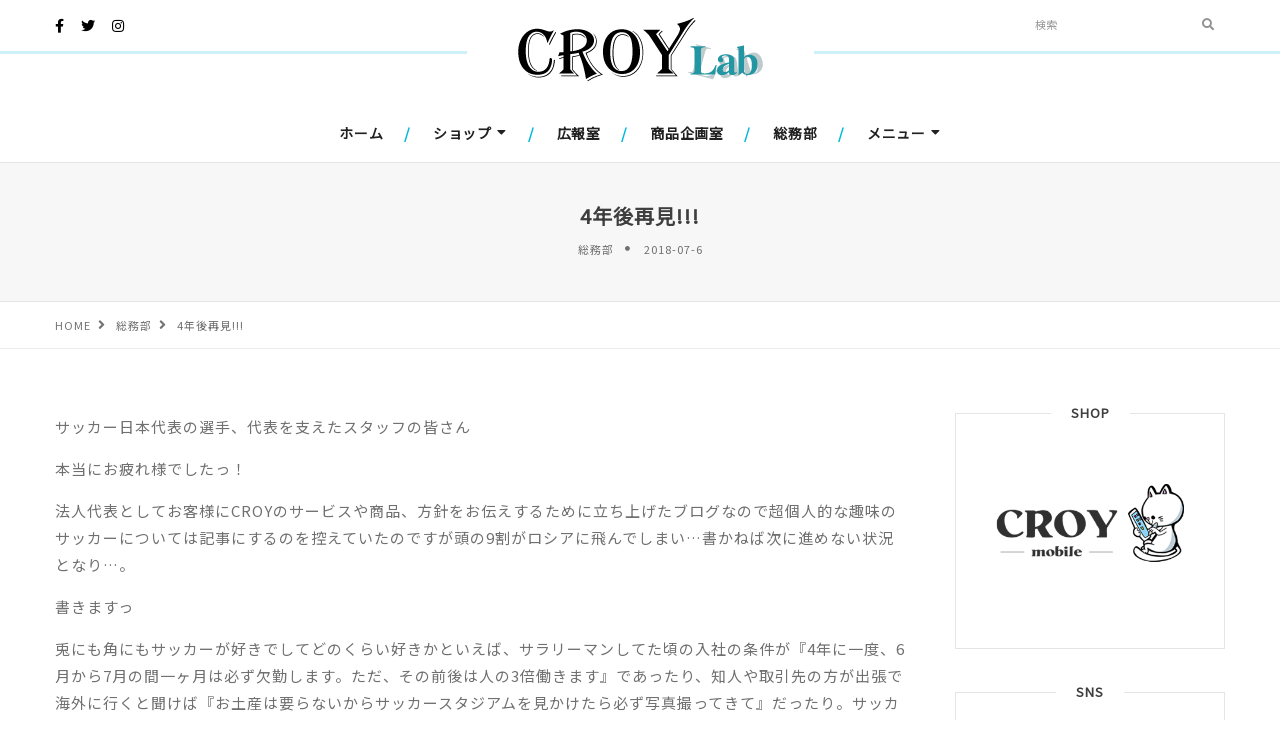

--- FILE ---
content_type: text/html; charset=UTF-8
request_url: https://croy.co.jp/all/20180705/
body_size: 20429
content:
<!DOCTYPE html>
<html dir="ltr" lang="ja" prefix="og: https://ogp.me/ns#" class="no-js">
<head>
	<meta charset="UTF-8" />
	<link rel="profile" href="https://gmpg.org/xfn/11" />
	<meta name="viewport" content="width=device-width, initial-scale=1.0" />
    <meta http-equiv="X-UA-Compatible" content="IE=Edge">
    <script>(function(html){html.className = html.className.replace(/\bno-js\b/,'js')})(document.documentElement);</script>
<title>4年後再見!!! | CROYラボ</title>

		<!-- All in One SEO 4.9.3 - aioseo.com -->
	<meta name="description" content="サッカー日本代表の選手、代表を支えたスタッフの皆さん 本当にお疲れ様でしたっ！ 法人代表としてお客様にCROY" />
	<meta name="robots" content="max-snippet:-1, max-image-preview:large, max-video-preview:-1" />
	<meta name="author" content="CROY"/>
	<link rel="canonical" href="https://croy.co.jp/all/20180705/" />
	<meta name="generator" content="All in One SEO (AIOSEO) 4.9.3" />
		<meta property="og:locale" content="ja_JP" />
		<meta property="og:site_name" content="CROY" />
		<meta property="og:type" content="article" />
		<meta property="og:title" content="4年後再見!!! | CROYラボ" />
		<meta property="og:description" content="サッカー日本代表の選手、代表を支えたスタッフの皆さん 本当にお疲れ様でしたっ！ 法人代表としてお客様にCROY" />
		<meta property="og:url" content="https://croy.co.jp/all/20180705/" />
		<meta property="fb:app_id" content="193827571232848" />
		<meta property="og:image" content="https://croy.co.jp/info/wp-content/uploads/2018/04/croy.jpg" />
		<meta property="og:image:secure_url" content="https://croy.co.jp/info/wp-content/uploads/2018/04/croy.jpg" />
		<meta property="article:tag" content="総務部" />
		<meta property="article:tag" content="雑感" />
		<meta property="article:published_time" content="2018-07-05T17:02:33+00:00" />
		<meta property="article:modified_time" content="2019-01-20T00:34:00+00:00" />
		<meta property="article:publisher" content="https://www.facebook.com/croyllc/" />
		<meta name="twitter:card" content="summary" />
		<meta name="twitter:title" content="4年後再見!!! | CROYラボ" />
		<meta name="twitter:description" content="サッカー日本代表の選手、代表を支えたスタッフの皆さん 本当にお疲れ様でしたっ！ 法人代表としてお客様にCROY" />
		<meta name="twitter:image" content="https://croy.co.jp/info/wp-content/uploads/2018/04/croy.jpg" />
		<script type="application/ld+json" class="aioseo-schema">
			{"@context":"https:\/\/schema.org","@graph":[{"@type":"Article","@id":"https:\/\/croy.co.jp\/all\/20180705\/#article","name":"4\u5e74\u5f8c\u518d\u898b!!! | CROY\u30e9\u30dc","headline":"4\u5e74\u5f8c\u518d\u898b!!!","author":{"@id":"https:\/\/croy.co.jp\/author\/croy\/#author"},"publisher":{"@id":"https:\/\/croy.co.jp\/#organization"},"datePublished":"2018-07-06T02:02:33+09:00","dateModified":"2019-01-20T09:34:00+09:00","inLanguage":"ja","mainEntityOfPage":{"@id":"https:\/\/croy.co.jp\/all\/20180705\/#webpage"},"isPartOf":{"@id":"https:\/\/croy.co.jp\/all\/20180705\/#webpage"},"articleSection":"\u7dcf\u52d9\u90e8, \u96d1\u611f, \u753b\u50cf"},{"@type":"BreadcrumbList","@id":"https:\/\/croy.co.jp\/all\/20180705\/#breadcrumblist","itemListElement":[{"@type":"ListItem","@id":"https:\/\/croy.co.jp#listItem","position":1,"name":"\u30db\u30fc\u30e0","item":"https:\/\/croy.co.jp","nextItem":{"@type":"ListItem","@id":"https:\/\/croy.co.jp\/category\/all\/#listItem","name":"\u7dcf\u52d9\u90e8"}},{"@type":"ListItem","@id":"https:\/\/croy.co.jp\/category\/all\/#listItem","position":2,"name":"\u7dcf\u52d9\u90e8","item":"https:\/\/croy.co.jp\/category\/all\/","nextItem":{"@type":"ListItem","@id":"https:\/\/croy.co.jp\/all\/20180705\/#listItem","name":"4\u5e74\u5f8c\u518d\u898b!!!"},"previousItem":{"@type":"ListItem","@id":"https:\/\/croy.co.jp#listItem","name":"\u30db\u30fc\u30e0"}},{"@type":"ListItem","@id":"https:\/\/croy.co.jp\/all\/20180705\/#listItem","position":3,"name":"4\u5e74\u5f8c\u518d\u898b!!!","previousItem":{"@type":"ListItem","@id":"https:\/\/croy.co.jp\/category\/all\/#listItem","name":"\u7dcf\u52d9\u90e8"}}]},{"@type":"Organization","@id":"https:\/\/croy.co.jp\/#organization","name":"CROY","url":"https:\/\/croy.co.jp\/"},{"@type":"Person","@id":"https:\/\/croy.co.jp\/author\/croy\/#author","url":"https:\/\/croy.co.jp\/author\/croy\/","name":"CROY","image":{"@type":"ImageObject","@id":"https:\/\/croy.co.jp\/all\/20180705\/#authorImage","url":"https:\/\/secure.gravatar.com\/avatar\/50817cb062ca364c068c6bb0c67650a4?s=96&d=mm&r=g","width":96,"height":96,"caption":"CROY"}},{"@type":"WebPage","@id":"https:\/\/croy.co.jp\/all\/20180705\/#webpage","url":"https:\/\/croy.co.jp\/all\/20180705\/","name":"4\u5e74\u5f8c\u518d\u898b!!! | CROY\u30e9\u30dc","description":"\u30b5\u30c3\u30ab\u30fc\u65e5\u672c\u4ee3\u8868\u306e\u9078\u624b\u3001\u4ee3\u8868\u3092\u652f\u3048\u305f\u30b9\u30bf\u30c3\u30d5\u306e\u7686\u3055\u3093 \u672c\u5f53\u306b\u304a\u75b2\u308c\u69d8\u3067\u3057\u305f\u3063\uff01 \u6cd5\u4eba\u4ee3\u8868\u3068\u3057\u3066\u304a\u5ba2\u69d8\u306bCROY","inLanguage":"ja","isPartOf":{"@id":"https:\/\/croy.co.jp\/#website"},"breadcrumb":{"@id":"https:\/\/croy.co.jp\/all\/20180705\/#breadcrumblist"},"author":{"@id":"https:\/\/croy.co.jp\/author\/croy\/#author"},"creator":{"@id":"https:\/\/croy.co.jp\/author\/croy\/#author"},"datePublished":"2018-07-06T02:02:33+09:00","dateModified":"2019-01-20T09:34:00+09:00"},{"@type":"WebSite","@id":"https:\/\/croy.co.jp\/#website","url":"https:\/\/croy.co.jp\/","name":"CROY\u30e9\u30dc","inLanguage":"ja","publisher":{"@id":"https:\/\/croy.co.jp\/#organization"}}]}
		</script>
		<!-- All in One SEO -->

<link rel='dns-prefetch' href='//www.google.com' />
<link rel='dns-prefetch' href='//fonts.googleapis.com' />
<link rel='dns-prefetch' href='//s.w.org' />
<link rel="alternate" type="application/rss+xml" title="CROYラボ &raquo; フィード" href="https://croy.co.jp/feed/" />
<link rel="alternate" type="application/rss+xml" title="CROYラボ &raquo; コメントフィード" href="https://croy.co.jp/comments/feed/" />
<link rel="alternate" type="application/rss+xml" title="CROYラボ &raquo; 4年後再見!!! のコメントのフィード" href="https://croy.co.jp/all/20180705/feed/" />
<script type="text/javascript">
window._wpemojiSettings = {"baseUrl":"https:\/\/s.w.org\/images\/core\/emoji\/13.1.0\/72x72\/","ext":".png","svgUrl":"https:\/\/s.w.org\/images\/core\/emoji\/13.1.0\/svg\/","svgExt":".svg","source":{"concatemoji":"https:\/\/croy.co.jp\/info\/wp-includes\/js\/wp-emoji-release.min.js?ver=5.9.12"}};
/*! This file is auto-generated */
!function(e,a,t){var n,r,o,i=a.createElement("canvas"),p=i.getContext&&i.getContext("2d");function s(e,t){var a=String.fromCharCode;p.clearRect(0,0,i.width,i.height),p.fillText(a.apply(this,e),0,0);e=i.toDataURL();return p.clearRect(0,0,i.width,i.height),p.fillText(a.apply(this,t),0,0),e===i.toDataURL()}function c(e){var t=a.createElement("script");t.src=e,t.defer=t.type="text/javascript",a.getElementsByTagName("head")[0].appendChild(t)}for(o=Array("flag","emoji"),t.supports={everything:!0,everythingExceptFlag:!0},r=0;r<o.length;r++)t.supports[o[r]]=function(e){if(!p||!p.fillText)return!1;switch(p.textBaseline="top",p.font="600 32px Arial",e){case"flag":return s([127987,65039,8205,9895,65039],[127987,65039,8203,9895,65039])?!1:!s([55356,56826,55356,56819],[55356,56826,8203,55356,56819])&&!s([55356,57332,56128,56423,56128,56418,56128,56421,56128,56430,56128,56423,56128,56447],[55356,57332,8203,56128,56423,8203,56128,56418,8203,56128,56421,8203,56128,56430,8203,56128,56423,8203,56128,56447]);case"emoji":return!s([10084,65039,8205,55357,56613],[10084,65039,8203,55357,56613])}return!1}(o[r]),t.supports.everything=t.supports.everything&&t.supports[o[r]],"flag"!==o[r]&&(t.supports.everythingExceptFlag=t.supports.everythingExceptFlag&&t.supports[o[r]]);t.supports.everythingExceptFlag=t.supports.everythingExceptFlag&&!t.supports.flag,t.DOMReady=!1,t.readyCallback=function(){t.DOMReady=!0},t.supports.everything||(n=function(){t.readyCallback()},a.addEventListener?(a.addEventListener("DOMContentLoaded",n,!1),e.addEventListener("load",n,!1)):(e.attachEvent("onload",n),a.attachEvent("onreadystatechange",function(){"complete"===a.readyState&&t.readyCallback()})),(n=t.source||{}).concatemoji?c(n.concatemoji):n.wpemoji&&n.twemoji&&(c(n.twemoji),c(n.wpemoji)))}(window,document,window._wpemojiSettings);
</script>
<style type="text/css">
img.wp-smiley,
img.emoji {
	display: inline !important;
	border: none !important;
	box-shadow: none !important;
	height: 1em !important;
	width: 1em !important;
	margin: 0 0.07em !important;
	vertical-align: -0.1em !important;
	background: none !important;
	padding: 0 !important;
}
</style>
	<link rel='stylesheet' id='wp-block-library-css'  href='https://croy.co.jp/info/wp-includes/css/dist/block-library/style.min.css?ver=5.9.12' type='text/css' media='all' />
<style id='wp-block-library-theme-inline-css' type='text/css'>
.wp-block-audio figcaption{color:#555;font-size:13px;text-align:center}.is-dark-theme .wp-block-audio figcaption{color:hsla(0,0%,100%,.65)}.wp-block-code>code{font-family:Menlo,Consolas,monaco,monospace;color:#1e1e1e;padding:.8em 1em;border:1px solid #ddd;border-radius:4px}.wp-block-embed figcaption{color:#555;font-size:13px;text-align:center}.is-dark-theme .wp-block-embed figcaption{color:hsla(0,0%,100%,.65)}.blocks-gallery-caption{color:#555;font-size:13px;text-align:center}.is-dark-theme .blocks-gallery-caption{color:hsla(0,0%,100%,.65)}.wp-block-image figcaption{color:#555;font-size:13px;text-align:center}.is-dark-theme .wp-block-image figcaption{color:hsla(0,0%,100%,.65)}.wp-block-pullquote{border-top:4px solid;border-bottom:4px solid;margin-bottom:1.75em;color:currentColor}.wp-block-pullquote__citation,.wp-block-pullquote cite,.wp-block-pullquote footer{color:currentColor;text-transform:uppercase;font-size:.8125em;font-style:normal}.wp-block-quote{border-left:.25em solid;margin:0 0 1.75em;padding-left:1em}.wp-block-quote cite,.wp-block-quote footer{color:currentColor;font-size:.8125em;position:relative;font-style:normal}.wp-block-quote.has-text-align-right{border-left:none;border-right:.25em solid;padding-left:0;padding-right:1em}.wp-block-quote.has-text-align-center{border:none;padding-left:0}.wp-block-quote.is-large,.wp-block-quote.is-style-large,.wp-block-quote.is-style-plain{border:none}.wp-block-search .wp-block-search__label{font-weight:700}.wp-block-group:where(.has-background){padding:1.25em 2.375em}.wp-block-separator{border:none;border-bottom:2px solid;margin-left:auto;margin-right:auto;opacity:.4}.wp-block-separator:not(.is-style-wide):not(.is-style-dots){width:100px}.wp-block-separator.has-background:not(.is-style-dots){border-bottom:none;height:1px}.wp-block-separator.has-background:not(.is-style-wide):not(.is-style-dots){height:2px}.wp-block-table thead{border-bottom:3px solid}.wp-block-table tfoot{border-top:3px solid}.wp-block-table td,.wp-block-table th{padding:.5em;border:1px solid;word-break:normal}.wp-block-table figcaption{color:#555;font-size:13px;text-align:center}.is-dark-theme .wp-block-table figcaption{color:hsla(0,0%,100%,.65)}.wp-block-video figcaption{color:#555;font-size:13px;text-align:center}.is-dark-theme .wp-block-video figcaption{color:hsla(0,0%,100%,.65)}.wp-block-template-part.has-background{padding:1.25em 2.375em;margin-top:0;margin-bottom:0}
</style>
<link rel='stylesheet' id='aioseo/css/src/vue/standalone/blocks/table-of-contents/global.scss-css'  href='https://croy.co.jp/info/wp-content/plugins/all-in-one-seo-pack/dist/Lite/assets/css/table-of-contents/global.e90f6d47.css?ver=4.9.3' type='text/css' media='all' />
<style id='global-styles-inline-css' type='text/css'>
body{--wp--preset--color--black: #000000;--wp--preset--color--cyan-bluish-gray: #abb8c3;--wp--preset--color--white: #ffffff;--wp--preset--color--pale-pink: #f78da7;--wp--preset--color--vivid-red: #cf2e2e;--wp--preset--color--luminous-vivid-orange: #ff6900;--wp--preset--color--luminous-vivid-amber: #fcb900;--wp--preset--color--light-green-cyan: #7bdcb5;--wp--preset--color--vivid-green-cyan: #00d084;--wp--preset--color--pale-cyan-blue: #8ed1fc;--wp--preset--color--vivid-cyan-blue: #0693e3;--wp--preset--color--vivid-purple: #9b51e0;--wp--preset--color--yellow: #edbd27;--wp--preset--color--dark-gray: #232323;--wp--preset--color--light-gray: #f7f7f7;--wp--preset--gradient--vivid-cyan-blue-to-vivid-purple: linear-gradient(135deg,rgba(6,147,227,1) 0%,rgb(155,81,224) 100%);--wp--preset--gradient--light-green-cyan-to-vivid-green-cyan: linear-gradient(135deg,rgb(122,220,180) 0%,rgb(0,208,130) 100%);--wp--preset--gradient--luminous-vivid-amber-to-luminous-vivid-orange: linear-gradient(135deg,rgba(252,185,0,1) 0%,rgba(255,105,0,1) 100%);--wp--preset--gradient--luminous-vivid-orange-to-vivid-red: linear-gradient(135deg,rgba(255,105,0,1) 0%,rgb(207,46,46) 100%);--wp--preset--gradient--very-light-gray-to-cyan-bluish-gray: linear-gradient(135deg,rgb(238,238,238) 0%,rgb(169,184,195) 100%);--wp--preset--gradient--cool-to-warm-spectrum: linear-gradient(135deg,rgb(74,234,220) 0%,rgb(151,120,209) 20%,rgb(207,42,186) 40%,rgb(238,44,130) 60%,rgb(251,105,98) 80%,rgb(254,248,76) 100%);--wp--preset--gradient--blush-light-purple: linear-gradient(135deg,rgb(255,206,236) 0%,rgb(152,150,240) 100%);--wp--preset--gradient--blush-bordeaux: linear-gradient(135deg,rgb(254,205,165) 0%,rgb(254,45,45) 50%,rgb(107,0,62) 100%);--wp--preset--gradient--luminous-dusk: linear-gradient(135deg,rgb(255,203,112) 0%,rgb(199,81,192) 50%,rgb(65,88,208) 100%);--wp--preset--gradient--pale-ocean: linear-gradient(135deg,rgb(255,245,203) 0%,rgb(182,227,212) 50%,rgb(51,167,181) 100%);--wp--preset--gradient--electric-grass: linear-gradient(135deg,rgb(202,248,128) 0%,rgb(113,206,126) 100%);--wp--preset--gradient--midnight: linear-gradient(135deg,rgb(2,3,129) 0%,rgb(40,116,252) 100%);--wp--preset--duotone--dark-grayscale: url('#wp-duotone-dark-grayscale');--wp--preset--duotone--grayscale: url('#wp-duotone-grayscale');--wp--preset--duotone--purple-yellow: url('#wp-duotone-purple-yellow');--wp--preset--duotone--blue-red: url('#wp-duotone-blue-red');--wp--preset--duotone--midnight: url('#wp-duotone-midnight');--wp--preset--duotone--magenta-yellow: url('#wp-duotone-magenta-yellow');--wp--preset--duotone--purple-green: url('#wp-duotone-purple-green');--wp--preset--duotone--blue-orange: url('#wp-duotone-blue-orange');--wp--preset--font-size--small: 12px;--wp--preset--font-size--medium: 20px;--wp--preset--font-size--large: 16px;--wp--preset--font-size--x-large: 42px;--wp--preset--font-size--normal: 13px;--wp--preset--font-size--huge: 23px;}.has-black-color{color: var(--wp--preset--color--black) !important;}.has-cyan-bluish-gray-color{color: var(--wp--preset--color--cyan-bluish-gray) !important;}.has-white-color{color: var(--wp--preset--color--white) !important;}.has-pale-pink-color{color: var(--wp--preset--color--pale-pink) !important;}.has-vivid-red-color{color: var(--wp--preset--color--vivid-red) !important;}.has-luminous-vivid-orange-color{color: var(--wp--preset--color--luminous-vivid-orange) !important;}.has-luminous-vivid-amber-color{color: var(--wp--preset--color--luminous-vivid-amber) !important;}.has-light-green-cyan-color{color: var(--wp--preset--color--light-green-cyan) !important;}.has-vivid-green-cyan-color{color: var(--wp--preset--color--vivid-green-cyan) !important;}.has-pale-cyan-blue-color{color: var(--wp--preset--color--pale-cyan-blue) !important;}.has-vivid-cyan-blue-color{color: var(--wp--preset--color--vivid-cyan-blue) !important;}.has-vivid-purple-color{color: var(--wp--preset--color--vivid-purple) !important;}.has-black-background-color{background-color: var(--wp--preset--color--black) !important;}.has-cyan-bluish-gray-background-color{background-color: var(--wp--preset--color--cyan-bluish-gray) !important;}.has-white-background-color{background-color: var(--wp--preset--color--white) !important;}.has-pale-pink-background-color{background-color: var(--wp--preset--color--pale-pink) !important;}.has-vivid-red-background-color{background-color: var(--wp--preset--color--vivid-red) !important;}.has-luminous-vivid-orange-background-color{background-color: var(--wp--preset--color--luminous-vivid-orange) !important;}.has-luminous-vivid-amber-background-color{background-color: var(--wp--preset--color--luminous-vivid-amber) !important;}.has-light-green-cyan-background-color{background-color: var(--wp--preset--color--light-green-cyan) !important;}.has-vivid-green-cyan-background-color{background-color: var(--wp--preset--color--vivid-green-cyan) !important;}.has-pale-cyan-blue-background-color{background-color: var(--wp--preset--color--pale-cyan-blue) !important;}.has-vivid-cyan-blue-background-color{background-color: var(--wp--preset--color--vivid-cyan-blue) !important;}.has-vivid-purple-background-color{background-color: var(--wp--preset--color--vivid-purple) !important;}.has-black-border-color{border-color: var(--wp--preset--color--black) !important;}.has-cyan-bluish-gray-border-color{border-color: var(--wp--preset--color--cyan-bluish-gray) !important;}.has-white-border-color{border-color: var(--wp--preset--color--white) !important;}.has-pale-pink-border-color{border-color: var(--wp--preset--color--pale-pink) !important;}.has-vivid-red-border-color{border-color: var(--wp--preset--color--vivid-red) !important;}.has-luminous-vivid-orange-border-color{border-color: var(--wp--preset--color--luminous-vivid-orange) !important;}.has-luminous-vivid-amber-border-color{border-color: var(--wp--preset--color--luminous-vivid-amber) !important;}.has-light-green-cyan-border-color{border-color: var(--wp--preset--color--light-green-cyan) !important;}.has-vivid-green-cyan-border-color{border-color: var(--wp--preset--color--vivid-green-cyan) !important;}.has-pale-cyan-blue-border-color{border-color: var(--wp--preset--color--pale-cyan-blue) !important;}.has-vivid-cyan-blue-border-color{border-color: var(--wp--preset--color--vivid-cyan-blue) !important;}.has-vivid-purple-border-color{border-color: var(--wp--preset--color--vivid-purple) !important;}.has-vivid-cyan-blue-to-vivid-purple-gradient-background{background: var(--wp--preset--gradient--vivid-cyan-blue-to-vivid-purple) !important;}.has-light-green-cyan-to-vivid-green-cyan-gradient-background{background: var(--wp--preset--gradient--light-green-cyan-to-vivid-green-cyan) !important;}.has-luminous-vivid-amber-to-luminous-vivid-orange-gradient-background{background: var(--wp--preset--gradient--luminous-vivid-amber-to-luminous-vivid-orange) !important;}.has-luminous-vivid-orange-to-vivid-red-gradient-background{background: var(--wp--preset--gradient--luminous-vivid-orange-to-vivid-red) !important;}.has-very-light-gray-to-cyan-bluish-gray-gradient-background{background: var(--wp--preset--gradient--very-light-gray-to-cyan-bluish-gray) !important;}.has-cool-to-warm-spectrum-gradient-background{background: var(--wp--preset--gradient--cool-to-warm-spectrum) !important;}.has-blush-light-purple-gradient-background{background: var(--wp--preset--gradient--blush-light-purple) !important;}.has-blush-bordeaux-gradient-background{background: var(--wp--preset--gradient--blush-bordeaux) !important;}.has-luminous-dusk-gradient-background{background: var(--wp--preset--gradient--luminous-dusk) !important;}.has-pale-ocean-gradient-background{background: var(--wp--preset--gradient--pale-ocean) !important;}.has-electric-grass-gradient-background{background: var(--wp--preset--gradient--electric-grass) !important;}.has-midnight-gradient-background{background: var(--wp--preset--gradient--midnight) !important;}.has-small-font-size{font-size: var(--wp--preset--font-size--small) !important;}.has-medium-font-size{font-size: var(--wp--preset--font-size--medium) !important;}.has-large-font-size{font-size: var(--wp--preset--font-size--large) !important;}.has-x-large-font-size{font-size: var(--wp--preset--font-size--x-large) !important;}
</style>
<link rel='stylesheet' id='contact-form-7-css'  href='https://croy.co.jp/info/wp-content/plugins/contact-form-7/includes/css/styles.css?ver=5.6.4' type='text/css' media='all' />
<link rel='stylesheet' id='bootstrap-css'  href='https://croy.co.jp/info/wp-content/themes/paperio/assets/css/bootstrap.min.css?ver=3.3.5' type='text/css' media='all' />
<link rel='stylesheet' id='font-awesome-css'  href='https://croy.co.jp/info/wp-content/themes/paperio/assets/css/font-awesome.min.css?ver=5.15.3' type='text/css' media='all' />
<link rel='stylesheet' id='owl-carousel-css'  href='https://croy.co.jp/info/wp-content/themes/paperio/assets/css/owl.carousel.css?ver=2.3.4' type='text/css' media='all' />
<link rel='stylesheet' id='owl-transitions-css'  href='https://croy.co.jp/info/wp-content/themes/paperio/assets/css/animate.min.css?ver=3.6.0' type='text/css' media='all' />
<link rel='stylesheet' id='magnific-popup-css'  href='https://croy.co.jp/info/wp-content/themes/paperio/assets/css/magnific-popup.css?ver=1.12' type='text/css' media='all' />
<link rel='stylesheet' id='paperio-parent-style-css'  href='https://croy.co.jp/info/wp-content/themes/paperio/style.css?ver=5.9.12' type='text/css' media='all' />
<link rel='stylesheet' id='paperio-google-font-css'  href='//fonts.googleapis.com/css?family=Noto+Sans+JP%3A400%7CNoto+Sans+JP%3A400&#038;subset&#038;display=swap' type='text/css' media='all' />
<link rel='stylesheet' id='paperio-style-css'  href='https://croy.co.jp/info/wp-content/themes/paperio-child-theme/style.css?ver=1.12' type='text/css' media='all' />
<link rel='stylesheet' id='paperio-responsive-style-css'  href='https://croy.co.jp/info/wp-content/themes/paperio/assets/css/responsive.css?ver=1.12' type='text/css' media='all' />
<style id='paperio-responsive-style-inline-css' type='text/css'>
.theme-custom-color blockquote.blog-image:before,.theme-custom-color .owl-slider-style-4 .banner-content::before,.theme-custom-color .content-area p a,.theme-custom-color .social-icon-fa,.theme-custom-color .arrow-pagination .owl-prev:hover,.theme-custom-color .arrow-pagination .owl-next:hover,.theme-custom-color .sidebar-style3 h5 span::before,.theme-custom-color .breadcrumb-style-1 .breadcrumb > li > a:focus,.theme-custom-color .pagination-style-1 .pagination > li > a:hover,.theme-custom-color .pagination-style-1 .pagination > li > span:focus,.theme-custom-color .pagination-style-1 .pagination > li > span:hover,.theme-custom-color .breadcrumb-style-1 .breadcrumb li a:hover,.theme-custom-color .separator:after,.theme-custom-color .separator:before,.theme-custom-color .breadcrumb-style-1 .breadcrumb > li > a:focus,.theme-custom-color .pagination-style-1 .pagination > li > a:hover,.theme-custom-color .pagination-style-1 .pagination > li > span:focus,.theme-custom-color .pagination-style-1 .pagination > li > span:hover,.theme-custom-color .owl-next-prev-arrow-style3 .owl-nav button.owl-prev:hover,.theme-custom-color .owl-next-prev-arrow-style3 .owl-nav button.owl-next:hover,.theme-custom-color .header-main .navbar-nav > li a.dropdown-toggle:after,.theme-custom-color .header-main .paperio-default-menu > li a:after,.theme-custom-color .text-color,.theme-custom-color .sidebar-style1 .follow-box li a,.theme-custom-color .about-three-box i,.theme-custom-color .about-content-box span {color:#00badb}.theme-custom-color .sidebar-style3 .follow-box li a:hover,.theme-custom-color .page-title-small h2::before,.theme-custom-color .sidebar-style2 .follow-box li a:hover,.theme-custom-color .owl-next-prev-arrow-style4 .owl-buttons div:hover,.theme-custom-color .background-color,.theme-custom-color .owl-next-prev-arrow-style1 .owl-nav button:hover,.theme-custom-color .btn-color,.theme-custom-color .right-separator::before,.theme-custom-color .sidebar-style4 .follow-box li a:hover,.bypostauthor.post-comment .comment-avtar span{background:#00badb;}.theme-custom-color .blog-listing-style7:hover .banner-content,.theme-custom-color .promo-area-style2 .promo-border p:before,.theme-custom-color .sidebar-style3 .follow-box li a:hover,.theme-custom-color .owl-next-prev-arrow-style1 .owl-nav button,.theme-custom-color .owl-next-prev-arrow-style4 .owl-buttons div:hover{border-color:#00badb;}.theme-custom-color .header-border,.theme-custom-color .title-border-right::after,.theme-custom-color .title-border-center span:before,.theme-custom-color .title-border-center span:after,.theme-custom-color .border-footer{border-color:rgba(0,186,219,0.2);}.theme-custom-color a:hover,.theme-custom-color a:focus,.theme-custom-color .header-main .nav > li:hover > a,.theme-custom-color .header-main .nav > li > a:focus,.theme-custom-color .nav > li > a:hover,.theme-custom-color .header-style-2 .navbar-nav > li a.dropdown-toggle:after,.theme-custom-color .breadcrumb-style-1 .breadcrumb li a:hover,.theme-custom-color .text-link-light-gray:hover,.theme-custom-color .text-link-white:hover,.theme-custom-color .widget_categories li ul.children li a:hover,.theme-custom-color .widget_categories li ul.children li a:focus{color:#00badb;}body{font-family:Noto Sans JP,sans-serif;}.alt-font,.mfp-title,h1,h2,h3,h4,h5,h6,.breadcrumb-style-1 .breadcrumb li,.site-footer .tagcloud a,#success,.paperio-default-menu li{font-family:Noto Sans JP,sans-serif;}.navbar .mobile-tablet-submenu-bg{background-color:#dddddd;}.social-icon i{color:#000000;}.input-group-btn .fa-search{color:#0a0a0a;}.navbar-default .navbar-nav li a{text-transform:capitalize;}.paperio-theme-option nav.navbar{background-color:#ffffff;}.navbar-default .navbar-nav > li > a{font-size:14px;}.navbar-default .navbar-nav > li > a,.paperio-theme-option .header-main .navbar-nav li a.dropdown-toggle{color:#212121 !important;}body header#masthead .navbar-default .navbar-nav > li:hover > a,.paperio-theme-option .nav > li > a:hover,.theme-yellow .nav > li.current_page_item > a,.paperio-theme-option .header-main .nav > li.current_page_item > a,body header#masthead .navbar-default .navbar-nav > li.current-menu-ancestor > a{color:#00badb !important;}.dropdown-menu > li > a,.children > li a,.menu-item-has-children .sub-menu li a{font-size:13px;}.paperio-theme-option .sub-menu > li > a:hover,.paperio-theme-option .dropdown .megamenu li a:hover,.paperio-theme-option .children > li > a:hover,.dropdown-menu > li.current-menu-ancestor > a,.menu-item-has-children .sub-menu li.current-menu-ancestor > a,.menu-item-has-children .sub-menu li.current-menu-item > a{color:#00badb !important;}.featured-style-title a{font-size:20px;}.featured-style-title a{line-height:1.5;}.blog-single-page-title,.paperio-theme-option .blog-single-page-title{text-transform:capitalize;}.entry-content p a:hover,.entry-content a:hover{color:#00badb;}body.paperio-theme-option{font-size:15px;}body.paperio-theme-option{line-height:1.8;}body.paperio-theme-option{letter-spacing:1px;}body.paperio-theme-option{background-color:#ffffff;}body.paperio-theme-option{color:#707070;}.footer-bg{background-color:#f7f7f7;}
</style>
<script type='text/javascript' src='https://croy.co.jp/info/wp-includes/js/jquery/jquery.min.js?ver=3.6.0' id='jquery-core-js'></script>
<script type='text/javascript' src='https://croy.co.jp/info/wp-includes/js/jquery/jquery-migrate.min.js?ver=3.3.2' id='jquery-migrate-js'></script>
<!--[if lt IE 9]>
<script type='text/javascript' src='https://croy.co.jp/info/wp-content/themes/paperio/assets/js/html5shiv.min.js?ver=3.7.3' id='paperio-html5-js'></script>
<![endif]-->
<link rel="https://api.w.org/" href="https://croy.co.jp/wp-json/" /><link rel="alternate" type="application/json" href="https://croy.co.jp/wp-json/wp/v2/posts/2321" /><link rel="EditURI" type="application/rsd+xml" title="RSD" href="https://croy.co.jp/info/xmlrpc.php?rsd" />
<link rel="wlwmanifest" type="application/wlwmanifest+xml" href="https://croy.co.jp/info/wp-includes/wlwmanifest.xml" /> 
<meta name="generator" content="WordPress 5.9.12" />
<link rel='shortlink' href='https://croy.co.jp/?p=2321' />
<link rel="alternate" type="application/json+oembed" href="https://croy.co.jp/wp-json/oembed/1.0/embed?url=https%3A%2F%2Fcroy.co.jp%2Fall%2F20180705%2F" />
<link rel="alternate" type="text/xml+oembed" href="https://croy.co.jp/wp-json/oembed/1.0/embed?url=https%3A%2F%2Fcroy.co.jp%2Fall%2F20180705%2F&#038;format=xml" />
<link rel="pingback" href="https://croy.co.jp/info/xmlrpc.php"><link rel="icon" href="https://croy.co.jp/info/wp-content/uploads/2019/10/fav_icon.ico" sizes="32x32" />
<link rel="icon" href="https://croy.co.jp/info/wp-content/uploads/2019/10/fav_icon.ico" sizes="192x192" />
<link rel="apple-touch-icon" href="https://croy.co.jp/info/wp-content/uploads/2019/10/fav_icon.ico" />
<meta name="msapplication-TileImage" content="https://croy.co.jp/info/wp-content/uploads/2019/10/fav_icon.ico" />
		<style type="text/css" id="wp-custom-css">
			h1, h2, h3, h4, h5, h6{
color:#333;
font-weight: inherit;
}
/* H設定 */
h1{ font-size: 28px; }
h2{ font-size: 21px; }
h3{ font-size: 21px; }
h4{ font-size: 16px; }
h5{ font-size: 16px; }
h6{ font-size: 16px; }
/* H3装飾 */
h3 {
position: relative;
padding: .1em 0 .5em .75em;
border-left: 6px solid #00badb;
border-bottom: solid 1px #00badb;
}
h3::after {
position: absolute;
left: 0;
bottom: 0;
content: ”;
width: 100%;
height: 0;
border-bottom: 1px solid #ccc;
}
/* 画像のキャプションの調整 */
.wp-caption .wp-caption-text {
    font-size: 12px;
    color: #000000;
}

/*Contact Form 7
/*スマホContact Form 7カスタマイズ*/
@media(max-width:500px){
.inquiry th,.inquiry td {
 display:block!important;
 width:100%!important;
 border-top:none!important;
 -webkit-box-sizing:border-box!important;
 -moz-box-sizing:border-box!important;
 box-sizing:border-box!important;
}
.inquiry tr:first-child th{
}
/* 必須・任意のサイズ調整 */	
.inquiry .haveto,.inquiry .any {	
font-size:10px;
}}
/*見出し欄*/
.inquiry th{
 text-align:left;
 font-size:14px;
 color:#444;
 padding-right:5px;
 width:30%;
}
/*通常欄*/
.inquiry td{
 font-size:13px;
}
/*横の行とテーブル全体*/
.entry-content .inquiry tr,.entry-content table{
}
/*必須の調整*/
.haveto{
 font-size:7px;
 padding:5px;
 background:#ff9393;
 color:#fff;
 border-radius:2px;
 margin-right:5px;
 position:relative;
 bottom:1px;
}
/*任意の調整*/
.any{
 font-size:7px;
 padding:5px;
 background:#D3D3D3;
 color:#fff;
 border-radius:2px;
 margin-right:5px;
 position:relative;
 bottom:1px;
}
/*ラジオボタンを縦並び指定*/
.verticallist .wpcf7-list-item{
 display:block;
}
/*送信ボタンのデザイン変更*/
#formbtn{
 display: block;
 padding:1em 0;
 margin-top:30px;
 width:100%;
 background:#333;
 color:#fff;
 font-size:18px;
 font-weight:bold;	 
 border-radius:2px;
 border: none;
}
/*送信ボタンマウスホバー時*/
#formbtn:hover{
 background:#fff;
 color:#333;
}		</style>
		</head>
<body class="post-template-default single single-post postid-2321 single-format-image wp-embed-responsive theme-custom-color paperio-theme-option paperio-latest-font-awesome" itemscope="itemscope" itemtype="https://schema.org/WebPage">
<svg xmlns="http://www.w3.org/2000/svg" viewBox="0 0 0 0" width="0" height="0" focusable="false" role="none" style="visibility: hidden; position: absolute; left: -9999px; overflow: hidden;" ><defs><filter id="wp-duotone-dark-grayscale"><feColorMatrix color-interpolation-filters="sRGB" type="matrix" values=" .299 .587 .114 0 0 .299 .587 .114 0 0 .299 .587 .114 0 0 .299 .587 .114 0 0 " /><feComponentTransfer color-interpolation-filters="sRGB" ><feFuncR type="table" tableValues="0 0.49803921568627" /><feFuncG type="table" tableValues="0 0.49803921568627" /><feFuncB type="table" tableValues="0 0.49803921568627" /><feFuncA type="table" tableValues="1 1" /></feComponentTransfer><feComposite in2="SourceGraphic" operator="in" /></filter></defs></svg><svg xmlns="http://www.w3.org/2000/svg" viewBox="0 0 0 0" width="0" height="0" focusable="false" role="none" style="visibility: hidden; position: absolute; left: -9999px; overflow: hidden;" ><defs><filter id="wp-duotone-grayscale"><feColorMatrix color-interpolation-filters="sRGB" type="matrix" values=" .299 .587 .114 0 0 .299 .587 .114 0 0 .299 .587 .114 0 0 .299 .587 .114 0 0 " /><feComponentTransfer color-interpolation-filters="sRGB" ><feFuncR type="table" tableValues="0 1" /><feFuncG type="table" tableValues="0 1" /><feFuncB type="table" tableValues="0 1" /><feFuncA type="table" tableValues="1 1" /></feComponentTransfer><feComposite in2="SourceGraphic" operator="in" /></filter></defs></svg><svg xmlns="http://www.w3.org/2000/svg" viewBox="0 0 0 0" width="0" height="0" focusable="false" role="none" style="visibility: hidden; position: absolute; left: -9999px; overflow: hidden;" ><defs><filter id="wp-duotone-purple-yellow"><feColorMatrix color-interpolation-filters="sRGB" type="matrix" values=" .299 .587 .114 0 0 .299 .587 .114 0 0 .299 .587 .114 0 0 .299 .587 .114 0 0 " /><feComponentTransfer color-interpolation-filters="sRGB" ><feFuncR type="table" tableValues="0.54901960784314 0.98823529411765" /><feFuncG type="table" tableValues="0 1" /><feFuncB type="table" tableValues="0.71764705882353 0.25490196078431" /><feFuncA type="table" tableValues="1 1" /></feComponentTransfer><feComposite in2="SourceGraphic" operator="in" /></filter></defs></svg><svg xmlns="http://www.w3.org/2000/svg" viewBox="0 0 0 0" width="0" height="0" focusable="false" role="none" style="visibility: hidden; position: absolute; left: -9999px; overflow: hidden;" ><defs><filter id="wp-duotone-blue-red"><feColorMatrix color-interpolation-filters="sRGB" type="matrix" values=" .299 .587 .114 0 0 .299 .587 .114 0 0 .299 .587 .114 0 0 .299 .587 .114 0 0 " /><feComponentTransfer color-interpolation-filters="sRGB" ><feFuncR type="table" tableValues="0 1" /><feFuncG type="table" tableValues="0 0.27843137254902" /><feFuncB type="table" tableValues="0.5921568627451 0.27843137254902" /><feFuncA type="table" tableValues="1 1" /></feComponentTransfer><feComposite in2="SourceGraphic" operator="in" /></filter></defs></svg><svg xmlns="http://www.w3.org/2000/svg" viewBox="0 0 0 0" width="0" height="0" focusable="false" role="none" style="visibility: hidden; position: absolute; left: -9999px; overflow: hidden;" ><defs><filter id="wp-duotone-midnight"><feColorMatrix color-interpolation-filters="sRGB" type="matrix" values=" .299 .587 .114 0 0 .299 .587 .114 0 0 .299 .587 .114 0 0 .299 .587 .114 0 0 " /><feComponentTransfer color-interpolation-filters="sRGB" ><feFuncR type="table" tableValues="0 0" /><feFuncG type="table" tableValues="0 0.64705882352941" /><feFuncB type="table" tableValues="0 1" /><feFuncA type="table" tableValues="1 1" /></feComponentTransfer><feComposite in2="SourceGraphic" operator="in" /></filter></defs></svg><svg xmlns="http://www.w3.org/2000/svg" viewBox="0 0 0 0" width="0" height="0" focusable="false" role="none" style="visibility: hidden; position: absolute; left: -9999px; overflow: hidden;" ><defs><filter id="wp-duotone-magenta-yellow"><feColorMatrix color-interpolation-filters="sRGB" type="matrix" values=" .299 .587 .114 0 0 .299 .587 .114 0 0 .299 .587 .114 0 0 .299 .587 .114 0 0 " /><feComponentTransfer color-interpolation-filters="sRGB" ><feFuncR type="table" tableValues="0.78039215686275 1" /><feFuncG type="table" tableValues="0 0.94901960784314" /><feFuncB type="table" tableValues="0.35294117647059 0.47058823529412" /><feFuncA type="table" tableValues="1 1" /></feComponentTransfer><feComposite in2="SourceGraphic" operator="in" /></filter></defs></svg><svg xmlns="http://www.w3.org/2000/svg" viewBox="0 0 0 0" width="0" height="0" focusable="false" role="none" style="visibility: hidden; position: absolute; left: -9999px; overflow: hidden;" ><defs><filter id="wp-duotone-purple-green"><feColorMatrix color-interpolation-filters="sRGB" type="matrix" values=" .299 .587 .114 0 0 .299 .587 .114 0 0 .299 .587 .114 0 0 .299 .587 .114 0 0 " /><feComponentTransfer color-interpolation-filters="sRGB" ><feFuncR type="table" tableValues="0.65098039215686 0.40392156862745" /><feFuncG type="table" tableValues="0 1" /><feFuncB type="table" tableValues="0.44705882352941 0.4" /><feFuncA type="table" tableValues="1 1" /></feComponentTransfer><feComposite in2="SourceGraphic" operator="in" /></filter></defs></svg><svg xmlns="http://www.w3.org/2000/svg" viewBox="0 0 0 0" width="0" height="0" focusable="false" role="none" style="visibility: hidden; position: absolute; left: -9999px; overflow: hidden;" ><defs><filter id="wp-duotone-blue-orange"><feColorMatrix color-interpolation-filters="sRGB" type="matrix" values=" .299 .587 .114 0 0 .299 .587 .114 0 0 .299 .587 .114 0 0 .299 .587 .114 0 0 " /><feComponentTransfer color-interpolation-filters="sRGB" ><feFuncR type="table" tableValues="0.098039215686275 1" /><feFuncG type="table" tableValues="0 0.66274509803922" /><feFuncB type="table" tableValues="0.84705882352941 0.41960784313725" /><feFuncA type="table" tableValues="1 1" /></feComponentTransfer><feComposite in2="SourceGraphic" operator="in" /></filter></defs></svg><header id="masthead" class="header-main bg-white navbar-fixed-top header-img navbar-bottom" itemscope="itemscope" itemtype="https://schema.org/WPHeader"><div class="header-border header-logo"><div class="container"><div class="row"><div class="col-md-4 col-sm-4 col-xs-6 social-icon"><a href="https://www.facebook.com/croyllc" target="_blank"><i class="fab fa-facebook-f"></i></a><a href="https://twitter.com/croyllc" target="_blank"><i class="fab fa-twitter"></i></a><a href="https://www.instagram.com/croy.llc/" target="_blank"><i class="fab fa-instagram"></i></a></div><div class="col-md-4 text-center no-padding"><div class="logo"><a href="https://croy.co.jp/" rel="home" itemprop="url" class="bg-white"><img class="logo-light" src="https://croy.co.jp/info/wp-content/uploads/2019/10/logo.png" alt="CROYラボ" data-no-lazy="1"><img class="retina-logo-light" src="https://croy.co.jp/info/wp-content/uploads/2019/10/logo_retina.png" alt="CROYラボ" data-no-lazy="1"><img class="logo-dark" src="https://croy.co.jp/info/wp-content/uploads/2019/10/logo.png" alt="CROYラボ" data-no-lazy="1"><img class="retina-logo-dark" src="https://croy.co.jp/info/wp-content/uploads/2019/10/logo_retina.png" alt="CROYラボ" data-no-lazy="1"></a></div></div><div class="col-md-4 col-sm-4 col-xs-6 fl-right search-box"><form role="search" method="get" class="search-form navbar-form no-padding" action="https://croy.co.jp/">
	<div class="input-group add-on">
		<input type="search" aria-label="Search" class="search-field form-control" placeholder="検索" value="" name="s" />
		<div class="input-group-btn">
        	<button class="btn btn-default" type="submit">
        		<span class="screen-reader-text">Search</span>
        		<i class="fas fa-search"></i>
        	</button>
        </div>
	</div>
</form></div></div></div></div><nav id="site-navigation" class="navbar navbar-default" itemscope="itemscope" itemtype="https://schema.org/SiteNavigationElement"><div class="container"><div class="row"><div class="col-md-12 col-sm-12 col-xs-12">
    <div class="navbar-header">
        <button data-target=".navbar-collapse" data-toggle="collapse" class="navbar-toggle" type="button">
            <span class="screen-reader-text">Toggle navigation</span>
            <span class="icon-bar"></span>
            <span class="icon-bar"></span>
            <span class="icon-bar"></span>
        </button>                       
    </div>
    <div class="menu-main-menu-container navbar-collapse collapse alt-font"><ul id="menu-croy%e3%83%a1%e3%82%a4%e3%83%b3%e3%83%a1%e3%83%8b%e3%83%a5%e3%83%bc" class="nav navbar-nav navbar-white paperio-default-menu"><li id="menu-item-1154" class="menu-item menu-item-type-custom menu-item-object-custom menu-item-1154"><a href="/">ホーム</a></li>
<li id="menu-item-1155" class="menu-item menu-item-type-custom menu-item-object-custom menu-item-has-children menu-item-1155"><a href="https://shop.croy.co.jp/">ショップ</a>
<ul class="sub-menu">
	<li id="menu-item-4491" class="menu-item menu-item-type-custom menu-item-object-custom menu-item-4491"><a href="https://shop.croy.co.jp/">CROYモバイル 本店</a></li>
	<li id="menu-item-4492" class="menu-item menu-item-type-custom menu-item-object-custom menu-item-4492"><a href="https://www.rakuten.co.jp/croy/">CROY ＠楽天市場</a></li>
	<li id="menu-item-4493" class="menu-item menu-item-type-custom menu-item-object-custom menu-item-4493"><a href="https://store.shopping.yahoo.co.jp/croy/">CROY ＠Yahoo!ショッピング</a></li>
	<li id="menu-item-4494" class="menu-item menu-item-type-custom menu-item-object-custom menu-item-4494"><a href="https://www.amazon.co.jp/s?i=merchant-items&#038;me=A2UP8ZT51695JX">CROY ＠Amazon.co.jp</a></li>
</ul>
</li>
<li id="menu-item-1151" class="menu-item menu-item-type-taxonomy menu-item-object-category menu-item-1151"><a href="https://croy.co.jp/category/pr/">広報室</a></li>
<li id="menu-item-1152" class="menu-item menu-item-type-taxonomy menu-item-object-category menu-item-1152"><a href="https://croy.co.jp/category/development/">商品企画室</a></li>
<li id="menu-item-1153" class="menu-item menu-item-type-taxonomy menu-item-object-category current-post-ancestor current-menu-parent current-post-parent menu-item-1153"><a href="https://croy.co.jp/category/all/">総務部</a></li>
<li id="menu-item-4495" class="menu-item menu-item-type-custom menu-item-object-custom menu-item-has-children menu-item-4495"><a href="#">メニュー</a>
<ul class="sub-menu">
	<li id="menu-item-3823" class="menu-item menu-item-type-post_type menu-item-object-page menu-item-3823"><a href="https://croy.co.jp/about-croy/">CROYについて</a></li>
	<li id="menu-item-4007" class="menu-item menu-item-type-post_type menu-item-object-page menu-item-4007"><a href="https://croy.co.jp/contact/">お問い合わせ</a></li>
</ul>
</li>
</ul></div></div></div></div></nav></header><div class="below-navigation clear-both"></div><div id="post-2321" class="post-2321 post type-post status-publish format-image hentry category-all tag-94 post_format-post-format-image"><section class="page-title border-bottom-mid-gray border-top-mid-gray blog-single-page-background bg-gray"><div class="container-fluid"><div class="row"><div class="col-md-12 col-sm-12 col-xs-12 text-center"><h1 class="title-small font-weight-600 text-uppercase text-mid-gray blog-headline entry-title blog-single-page-title no-margin-bottom">4年後再見!!!</h1><ul class="text-extra-small text-uppercase alt-font blog-single-page-meta"><li><a rel="category tag" class="text-link-light-gray blog-single-page-meta-link" href="https://croy.co.jp/category/all/">総務部</a></li><li class="published">2018-07-6</li></ul></div></div></div></section><section class="paperio-breadcrumb-navigation"><div class="container"><div class="row"><div class="col-md-12 col-sm-12 col-xs-12"><ul class="text-extra-small text-uppercase alt-font paperio-breadcrumb-settings" itemscope="" itemtype="https://schema.org/BreadcrumbList">
<li itemprop="itemListElement" itemscope itemtype="https://schema.org/ListItem"><a itemprop="item" href="https://croy.co.jp/" title="Browse to: Home" class="text-link-light-gray"><span itemprop="name">Home</span></a><meta itemprop="position" content="1" /></li><li itemprop="itemListElement" itemscope itemtype="https://schema.org/ListItem"><a itemprop="item" class="text-link-light-gray" href="https://croy.co.jp/category/all/" title="総務部"><span itemprop="name">総務部</span></a><meta itemprop="position" content="2" /></li><li itemprop="itemListElement" itemscope itemtype="https://schema.org/ListItem"><span itemprop="name">4年後再見!!!</span><meta itemprop="position" content="3" /></li>
</ul></div></div></div></section><div class="post-content-area"><section class="margin-five no-margin-lr sm-margin-eight-top xs-margin-twelve-top"><div class="container"><div class="row"><div class="col-md-9 col-sm-8 col-xs-12 padding-right-35 sm-padding-right-15 sm-margin-six-bottom xs-margin-ten-bottom"><div class="entry-content"><p>サッカー日本代表の選手、代表を支えたスタッフの皆さん</p>
<p>本当にお疲れ様でしたっ！</p>
<p>法人代表としてお客様にCROYのサービスや商品、方針をお伝えするために立ち上げたブログなので超個人的な趣味のサッカーについては記事にするのを控えていたのですが頭の9割がロシアに飛んでしまい&#8230;書かねば次に進めない状況となり&#8230;。</p>
<p>書きますっ</p>
<p>兎にも角にもサッカーが好きでしてどのくらい好きかといえば、サラリーマンしてた頃の入社の条件が『4年に一度、6月から7月の間一ヶ月は必ず欠勤します。ただ、その前後は人の3倍働きます』であったり、知人や取引先の方が出張で海外に行くと聞けば『お土産は要らないからサッカースタジアムを見かけたら必ず写真撮ってきて』だったり。サッカーだけでなく、サッカーを含めた文化が大好きで。</p>
<p>日本代表が初参戦した2002年フランスワールドカップでは居ても立ってもいられず『自分もフランスに戦いに行きます！』と上司に無理を強いて（ホントわがままでごめんなさい）クロアチア戦のチケット付観戦ツアーに申し込むも、当時話題となった<a href="https://www.nikkansports.com/brazil2014/data/history/archive16-1858.html" target="_blank" rel="noopener">チケットがない騒動</a>に巻き込まれ、現地に行ってもチケットが無く見れない可能性が高い状況となるも『スタジアムの外からでも応援じゃ！』とフランスへ飛び。現地で若いあんちゃんから5万円で無事チケットを購入しメルシーボーク！</p>
<p>スタジアムに入れば極度の緊張感に襲われ気を紛らわすためにビールを煽り、クロアチアサポーターと『Croatia2!!!Japan 0!!!』『No!Japan 2!!!Croatia 0!!!』と小突き合うもFIFAアンセアムがスタジアムに流れ両国代表が入場して来るとお互いに感極まり涙目に（笑）。私は私で『日本が遂にこの舞台に』の感情が溢れ出してしまい、クロアチアの彼は彼で長い内戦を経て辿り着いたクロアチアとしての初のワールドカップが感慨深かったのかと思います。</p>
<p>それ以来、ワールドカップという祭典が楽しくて2002年日韓、2006年ドイツと連続参戦するも、2010年南アは起業した直後でもあり断念し、2014年ブラジルはチケットを取るも余りのアクセスの悪さに渡航を諦め。そして今回のロシアワールドカップはチケットの抽選に外れてしまい。それでも直前まではなんとか現地に行けないか？中国の知り合いに手配を頼むも泣く泣く断念。</p>
<p>サッカーが好きで時間が許すのであれば現地でワールドカップに参戦することを超絶お勧めします。選手にとっては一生に一度辿り着けるか？のプライドをかけた決戦の地ですが、サポーターにとっては文字通り&#8221;サッカーの祭典&#8221;です。試合当日、ホテルを出る時には従業員から『ジャパーン！グッドラック！』と声を掛けられ、スタジアムに向かう道のりでは対戦相手のオースラリアサポーターから『ナカータ、ナカータ』とカンガルーの人形でバンバン顔を殴られ『調子こいてるのもあと僅か。二時間後にお前らは泣くんだぜ！』と笑顔で日本語を浴びせ。日本が逆転負けをくらい二時間後にスタジアムで呆然としているとオーストラリアサポーターから『ナイスゲーム』とビールを奢ってもらい。近くの飲み屋へ駆け込めば『ヘイ！ジャパニーズ！ドンクライ』と肩を組まれ何故か自分が奢る羽目になり。モニターに他会場の試合が映し出されればスタジアムに入れなかった当事国のサポーターと歓喜を共にして。サッカーを通して人種と言葉の壁を超え、日本代表の勝敗が小さく感じる程の楽しさがそこには有ります。</p>
<p>ドイツのホテルでテレビを眺めているとイギリスのサッカー番組が放映されていて出演しているリネカーが『日本はまだまだサッカー後進国だからね～、こんな凡ミスもするよね～あはは～ん』とコメントしているのを見た時はイラッとしましたが。</p>
<p>今回のロシアワールドカップでの日本代表。たかが1勝しかしていない、運が良かっただけと言う解説者もいますが、運を呼び寄せるだけの実力をつけて来た証だと思います。7月16日の決勝戦までワールドカップはまだまだ続きますが、これで気分良く頭を仕事モードに切り替えられそうです。</p>
<p>そして改めて日本代表のみなさん、本当にお疲れ様でした。</p>
<p>PS.<br />
CROYとサッカー、実は全く接点がない訳ではないんです。過去にJFA（日本サッカー協会）に赴き日本代表「サムライブルー」のライセンス商品を企画したこともあったりなかったり。この辺はナイーブな話なので機会があればその時にでも。</p>
</div><div class="col-md-12 col-sm-12 col-xs-12 blog-meta text-uppercase margin-top-20 padding-top-25 padding-bottom-25 border-top-mid-gray alt-font post-details-tags-main no-padding-lr paperio-meta-border-color"><div class="col-md-8 col-sm-12 col-xs-12 no-padding sm-padding-one-bottom text-center border-right-mid-gray post-details-tags sm-no-border meta-border-right">Tags: <a href="https://croy.co.jp/tag/%e9%9b%91%e6%84%9f/" rel="tag">雑感</a></div><div class="col-md-4 col-sm-12 col-xs-12 no-padding text-center pull-right meta-border-right"><ul class="blog-listing-comment"><li><a href="https://croy.co.jp/all/20180705/#respond" class="comment comments-link inner-link" ><i class="far fa-comment"></i><span>Leave a comment</span></a></li><li><a href="https://croy.co.jp/info/wp-admin/admin-ajax.php?action=process_simple_like&nonce=41d8582a3c&post_id=2321&disabled=true&is_comment=0" class="sl-button sl-button-2321" data-nonce="41d8582a3c" data-post-id="2321" data-iscomment="0" title="Like"><i class="far fa-heart"></i><span>193 </span></a></li></ul></div></div><div class="col-md-12 col-sm-12 col-xs-12 text-center padding-top-40 padding-bottom-40 no-padding-lr border-top-mid-gray paperio-meta-border-color"><a class="social-sharing-icon button" href="//www.facebook.com/sharer.php?u=https://croy.co.jp/all/20180705/" onclick="window.open(this.href,this.title,'width=500,height=500,top=300px,left=300px'); return false;" rel="nofollow" target="_blank" title="4%E5%B9%B4%E5%BE%8C%E5%86%8D%E8%A6%8B%21%21%21"><i class="fab fa-facebook-f"></i></a><a class="social-sharing-icon button" href="//twitter.com/share?url=https://croy.co.jp/all/20180705/&amp;title=4%E5%B9%B4%E5%BE%8C%E5%86%8D%E8%A6%8B%21%21%21" onclick="window.open(this.href,this.title,'width=500,height=500,top=300px,left=300px'); return false;" rel="nofollow" target="_blank" title="4%E5%B9%B4%E5%BE%8C%E5%86%8D%E8%A6%8B%21%21%21"><i class="fab fa-twitter"></i></a></div><div class="col-md-12 col-sm-12 col-xs-12 padding-six-top no-padding-lr related-posts sm-padding-ten-top"><h5 class="text-uppercase text-mid-gray font-weight-600 text-center margin-six-bottom sm-margin-ten-bottom">関連記事</h5><div class="row"><div id="post-3146" class="post-3146 post type-post status-publish format-image has-post-thumbnail hentry category-all tag-xperia tag-94 post_format-post-format-image"><div class="col-md-4 col-sm-4 col-xs-12"><div class="blog-image"><a href="https://croy.co.jp/all/191131/"><img width="768" height="506" src="https://croy.co.jp/info/wp-content/uploads/2019/11/xz2c_1-768x506.jpg" class="attachment-medium_large size-medium_large wp-post-image" alt="液晶パネル交換 Xperia" srcset="https://croy.co.jp/info/wp-content/uploads/2019/11/xz2c_1-768x506.jpg 768w, https://croy.co.jp/info/wp-content/uploads/2019/11/xz2c_1-300x198.jpg 300w, https://croy.co.jp/info/wp-content/uploads/2019/11/xz2c_1-1024x675.jpg 1024w, https://croy.co.jp/info/wp-content/uploads/2019/11/xz2c_1-420x277.jpg 420w, https://croy.co.jp/info/wp-content/uploads/2019/11/xz2c_1-81x53.jpg 81w, https://croy.co.jp/info/wp-content/uploads/2019/11/xz2c_1.jpg 1170w" sizes="(max-width: 768px) 100vw, 768px" /></a></div><div class="blog-details margin-six no-margin-lr"><h2 class="text-small text-uppercase alt-font comment-author-name margin-one no-margin-lr no-margin-bottom entry-title"><a href="https://croy.co.jp/all/191131/">液晶パネル交換 for Xperia XZ2 Compact</a></h2><p class="letter-spacing-1 text-extra-small text-uppercase no-margin-bottom text-gray-light published">2020-01-16</p></div></div></div><div id="post-3105" class="post-3105 post type-post status-publish format-image has-post-thumbnail hentry category-all tag-iphone tag-xperia tag-94 post_format-post-format-image"><div class="col-md-4 col-sm-4 col-xs-12"><div class="blog-image"><a href="https://croy.co.jp/all/191102/"><img width="768" height="506" src="https://croy.co.jp/info/wp-content/uploads/2019/11/ipx-768x506.jpg" class="attachment-medium_large size-medium_large wp-post-image" alt="" loading="lazy" srcset="https://croy.co.jp/info/wp-content/uploads/2019/11/ipx-768x506.jpg 768w, https://croy.co.jp/info/wp-content/uploads/2019/11/ipx-300x198.jpg 300w, https://croy.co.jp/info/wp-content/uploads/2019/11/ipx-1024x675.jpg 1024w, https://croy.co.jp/info/wp-content/uploads/2019/11/ipx.jpg 1170w, https://croy.co.jp/info/wp-content/uploads/2019/11/ipx-420x277.jpg 420w, https://croy.co.jp/info/wp-content/uploads/2019/11/ipx-81x53.jpg 81w" sizes="(max-width: 768px) 100vw, 768px" /></a></div><div class="blog-details margin-six no-margin-lr"><h2 class="text-small text-uppercase alt-font comment-author-name margin-one no-margin-lr no-margin-bottom entry-title"><a href="https://croy.co.jp/all/191102/">さよなら？Xperia XZ2 Compact</a></h2><p class="letter-spacing-1 text-extra-small text-uppercase no-margin-bottom text-gray-light published">2019-11-2</p></div></div></div><div id="post-3012" class="post-3012 post type-post status-publish format-standard has-post-thumbnail hentry category-all tag-94"><div class="col-md-4 col-sm-4 col-xs-12"><div class="blog-image"><a href="https://croy.co.jp/all/191012/"><img width="768" height="506" src="https://croy.co.jp/info/wp-content/uploads/2019/10/mu-768x506.jpg" class="attachment-medium_large size-medium_large wp-post-image" alt="無" loading="lazy" srcset="https://croy.co.jp/info/wp-content/uploads/2019/10/mu-768x506.jpg 768w, https://croy.co.jp/info/wp-content/uploads/2019/10/mu-300x198.jpg 300w, https://croy.co.jp/info/wp-content/uploads/2019/10/mu-1024x675.jpg 1024w, https://croy.co.jp/info/wp-content/uploads/2019/10/mu.jpg 1170w, https://croy.co.jp/info/wp-content/uploads/2019/10/mu-420x277.jpg 420w, https://croy.co.jp/info/wp-content/uploads/2019/10/mu-81x53.jpg 81w" sizes="(max-width: 768px) 100vw, 768px" /></a></div><div class="blog-details margin-six no-margin-lr"><h2 class="text-small text-uppercase alt-font comment-author-name margin-one no-margin-lr no-margin-bottom entry-title"><a href="https://croy.co.jp/all/191012/">『CROYラボ』まるっとディレクトリごと削除..そして復旧復元？！WordPress</a></h2><p class="letter-spacing-1 text-extra-small text-uppercase no-margin-bottom text-gray-light published">2019-10-11</p></div></div></div></div></div>
	
	
	<div class="col-md-12 col-sm-12 col-xs-12 padding-six margin-six-top no-padding-lr no-padding-bottom sm-padding-ten-top sm-padding-ten-top border-top-mid-gray">
		<div id="respond" class="comment-respond">
		<h5 id="reply-title" class="comment-reply-title text-uppercase text-mid-gray font-weight-600 text-center margin-six-bottom sm-margin-ten-bottom">Leave a Comment <small><a rel="nofollow" id="cancel-comment-reply-link" href="/all/20180705/#respond" style="display:none;">Cancel Comment</a></small></h5><form action="https://croy.co.jp/info/wp-comments-post.php" method="post" id="commentform" class="comment-form blog-comment-form row" novalidate><div class="col-md-6"><input id="author" aria-label="Name *" placeholder="Name *" class="input-field medium-input paperio-input-focus-remove" name="author" type="text" value=""  />
<input id="email" maxlength="100" aria-label="Email *" placeholder="Email *" class="input-field medium-input paperio-input-focus-remove" name="email" type="email" value="" />
<input id="url" aria-label="Website" placeholder="Website" class="input-field medium-input" name="url" type="url" value="" /></div>
<p><img src="https://croy.co.jp/info/wp-content/siteguard/718031262.png" alt="CAPTCHA"></p><p><label for="siteguard_captcha">上に表示された文字を入力してください。</label><br /><input type="text" name="siteguard_captcha" id="siteguard_captcha" class="input" value="" size="10" aria-required="true" /><input type="hidden" name="siteguard_captcha_prefix" id="siteguard_captcha_prefix" value="718031262" /></p><div class="col-md-6"><textarea id="comment" aria-label="Your Comment *" placeholder="Your Comment *" class="input-field medium-input paperio-input-focus-remove" name="comment" required="required"></textarea></div><div class="col-md-12 text-center padding-three-top form-submit"><input name="submit" type="submit" id="submit" class="btn-black btn btn-small alt-font text-uppercase submit paperio-comment-button" value="Post Comment" /> <input type='hidden' name='comment_post_ID' value='2321' id='comment_post_ID' />
<input type='hidden' name='comment_parent' id='comment_parent' value='0' />
</div><p style="display: none;"><input type="hidden" id="akismet_comment_nonce" name="akismet_comment_nonce" value="64187ae122" /></p><div class="inv-recaptcha-holder"></div><p style="display: none !important;" class="akismet-fields-container" data-prefix="ak_"><label>&#916;<textarea name="ak_hp_textarea" cols="45" rows="8" maxlength="100"></textarea></label><input type="hidden" id="ak_js_1" name="ak_js" value="104"/><script>document.getElementById( "ak_js_1" ).setAttribute( "value", ( new Date() ).getTime() );</script></p></form>	</div><!-- #respond -->
	</div></div><div id="secondary" class="col-md-3 col-sm-4 col-xs-12 sidebar sidebar-style2" itemtype="https://schema.org/WPSideBar" itemscope="itemscope" role="complementary"><div class="widget col-md-12 col-sm-12 col-xs-12 margin-sixteen-bottom xs-margin-ten-bottom widget_paperio_about_widget" id="paperio_about_widget-2"><h5 class="widget-title font-weight-600 text-mid-gray text-uppercase title-border-right no-background margin-ten-bottom"><span>Shop</span></h5><div class="about-me-wrapper"><div class="margin-eight-bottom sm-margin-three-bottom"><a href="https://shop.croy.co.jp/"><img src="https://croy.co.jp/info/wp-content/uploads/2022/04/croy.png" alt="CROYモバイル" /></a></div></div></div><div class="widget col-md-12 col-sm-12 col-xs-12 margin-sixteen-bottom xs-margin-ten-bottom widget_paperio_follow_us_widget" id="paperio_follow_us_widget-4"><h5 class="widget-title font-weight-600 text-mid-gray text-uppercase title-border-right no-background margin-ten-bottom"><span>SNS</span></h5><ul class="follow-box inline-block"><li><a href="https://www.facebook.com/croyllc" target="_blank"><i class="fab fa-facebook-f"></i></a></li><li><a href="https://twitter.com/croyllc" target="_blank"><i class="fab fa-twitter"></i></a></li><li><a href="https://www.instagram.com/croy.llc/" target="_blank"><i class="fab fa-instagram"></i></a></li></ul></div><div class="widget col-md-12 col-sm-12 col-xs-12 margin-sixteen-bottom xs-margin-ten-bottom widget_categories" id="categories-3"><h5 class="widget-title font-weight-600 text-mid-gray text-uppercase title-border-right no-background margin-ten-bottom"><span>カテゴリ</span></h5>
			<ul>
					<li class="cat-item cat-item-52"><a href="https://croy.co.jp/category/development/">商品企画室</a> <span>(38)</span>
</li>
	<li class="cat-item cat-item-51"><a href="https://croy.co.jp/category/pr/">広報室</a> <span>(23)</span>
</li>
	<li class="cat-item cat-item-53"><a href="https://croy.co.jp/category/all/">総務部</a> <span>(21)</span>
</li>
			</ul>

			</div><div class="widget col-md-12 col-sm-12 col-xs-12 margin-sixteen-bottom xs-margin-ten-bottom widget_paperio_popular_post_widget" id="paperio_popular_post_widget-2"><h5 class="widget-title font-weight-600 text-mid-gray text-uppercase title-border-right no-background margin-ten-bottom"><span>最新情報</span></h5><div class="popular-post-wrapper"><div class="col-sm-12 col-xs-12 text-extra-small no-padding-lr blog-list margin-bottom-15 sm-margin-three-bottom xs-margin-three-bottom first-post"><div class="blog-thumbnail fl-left"><a href="https://croy.co.jp/pr/20230719/"><img width="81" height="53" src="https://croy.co.jp/info/wp-content/uploads/2023/07/nmaxn-81x53.jpg" class="attachment-paperio-popular-posts-thumb size-paperio-popular-posts-thumb wp-post-image" alt="エヌマックスエヌ" loading="lazy" srcset="https://croy.co.jp/info/wp-content/uploads/2023/07/nmaxn-81x53.jpg 81w, https://croy.co.jp/info/wp-content/uploads/2023/07/nmaxn-300x198.jpg 300w, https://croy.co.jp/info/wp-content/uploads/2023/07/nmaxn-1024x675.jpg 1024w, https://croy.co.jp/info/wp-content/uploads/2023/07/nmaxn-768x506.jpg 768w, https://croy.co.jp/info/wp-content/uploads/2023/07/nmaxn-420x277.jpg 420w, https://croy.co.jp/info/wp-content/uploads/2023/07/nmaxn.jpg 1170w" sizes="(max-width: 81px) 100vw, 81px" /></a></div><div class="blog-con"><p class="text-uppercase margin-three-bottom"><a href="https://croy.co.jp/pr/20230719/">N.MAX.N 台湾発レザークラフト エヌマックスエヌ</a></p><span>23-07-19</span></div></div><div class="col-sm-12 col-xs-12 text-extra-small no-padding-lr blog-list margin-bottom-15 sm-margin-three-bottom xs-margin-three-bottom"><div class="blog-thumbnail fl-left"><a href="https://croy.co.jp/pr/20230701/"><img width="81" height="53" src="https://croy.co.jp/info/wp-content/uploads/2023/07/1-81x53.jpg" class="attachment-paperio-popular-posts-thumb size-paperio-popular-posts-thumb wp-post-image" alt="DECASEバンパー" loading="lazy" srcset="https://croy.co.jp/info/wp-content/uploads/2023/07/1-81x53.jpg 81w, https://croy.co.jp/info/wp-content/uploads/2023/07/1-300x198.jpg 300w, https://croy.co.jp/info/wp-content/uploads/2023/07/1-1024x675.jpg 1024w, https://croy.co.jp/info/wp-content/uploads/2023/07/1-768x506.jpg 768w, https://croy.co.jp/info/wp-content/uploads/2023/07/1-420x277.jpg 420w, https://croy.co.jp/info/wp-content/uploads/2023/07/1.jpg 1170w" sizes="(max-width: 81px) 100vw, 81px" /></a></div><div class="blog-con"><p class="text-uppercase margin-three-bottom"><a href="https://croy.co.jp/pr/20230701/">商品開発中止のお知らせ</a></p><span>23-07-2</span></div></div><div class="col-sm-12 col-xs-12 text-extra-small no-padding-lr blog-list margin-bottom-15 sm-margin-three-bottom xs-margin-three-bottom"><div class="blog-thumbnail fl-left"><a href="https://croy.co.jp/pr/20230125/"><img width="81" height="53" src="https://croy.co.jp/info/wp-content/uploads/2023/01/230116-0-81x53.jpg" class="attachment-paperio-popular-posts-thumb size-paperio-popular-posts-thumb wp-post-image" alt="DEVILCASE デビルケース" loading="lazy" srcset="https://croy.co.jp/info/wp-content/uploads/2023/01/230116-0-81x53.jpg 81w, https://croy.co.jp/info/wp-content/uploads/2023/01/230116-0-300x198.jpg 300w, https://croy.co.jp/info/wp-content/uploads/2023/01/230116-0-1024x675.jpg 1024w, https://croy.co.jp/info/wp-content/uploads/2023/01/230116-0-768x506.jpg 768w, https://croy.co.jp/info/wp-content/uploads/2023/01/230116-0-420x277.jpg 420w, https://croy.co.jp/info/wp-content/uploads/2023/01/230116-0.jpg 1170w" sizes="(max-width: 81px) 100vw, 81px" /></a></div><div class="blog-con"><p class="text-uppercase margin-three-bottom"><a href="https://croy.co.jp/pr/20230125/">台湾トップブランド DEVILCASE デビルケース 始動</a></p><span>23-02-1</span></div></div><div class="col-sm-12 col-xs-12 text-extra-small no-padding-lr blog-list margin-bottom-15 sm-margin-three-bottom xs-margin-three-bottom"><div class="blog-thumbnail fl-left"><a href="https://croy.co.jp/pr/20220902/"><img width="81" height="53" src="https://croy.co.jp/info/wp-content/uploads/2022/09/220902-1-81x53.jpg" class="attachment-paperio-popular-posts-thumb size-paperio-popular-posts-thumb wp-post-image" alt="ミラーリング" loading="lazy" srcset="https://croy.co.jp/info/wp-content/uploads/2022/09/220902-1-81x53.jpg 81w, https://croy.co.jp/info/wp-content/uploads/2022/09/220902-1-300x198.jpg 300w, https://croy.co.jp/info/wp-content/uploads/2022/09/220902-1-1024x675.jpg 1024w, https://croy.co.jp/info/wp-content/uploads/2022/09/220902-1-768x506.jpg 768w, https://croy.co.jp/info/wp-content/uploads/2022/09/220902-1-420x277.jpg 420w, https://croy.co.jp/info/wp-content/uploads/2022/09/220902-1.jpg 1170w" sizes="(max-width: 81px) 100vw, 81px" /></a></div><div class="blog-con"><p class="text-uppercase margin-three-bottom"><a href="https://croy.co.jp/pr/20220902/">スマホ画面を大型モニター、テレビでわいわい楽しむ！</a></p><span>22-09-2</span></div></div><div class="col-sm-12 col-xs-12 text-extra-small no-padding-lr blog-list last-post"><div class="blog-thumbnail fl-left"><a href="https://croy.co.jp/development/2022072801/"><img width="81" height="53" src="https://croy.co.jp/info/wp-content/uploads/2022/07/1-81x53.jpg" class="attachment-paperio-popular-posts-thumb size-paperio-popular-posts-thumb wp-post-image" alt="Xperia 1 IV Bumper DECASE aluminum" loading="lazy" srcset="https://croy.co.jp/info/wp-content/uploads/2022/07/1-81x53.jpg 81w, https://croy.co.jp/info/wp-content/uploads/2022/07/1-300x198.jpg 300w, https://croy.co.jp/info/wp-content/uploads/2022/07/1-1024x675.jpg 1024w, https://croy.co.jp/info/wp-content/uploads/2022/07/1-768x506.jpg 768w, https://croy.co.jp/info/wp-content/uploads/2022/07/1-420x277.jpg 420w, https://croy.co.jp/info/wp-content/uploads/2022/07/1.jpg 1170w" sizes="(max-width: 81px) 100vw, 81px" /></a></div><div class="blog-con"><p class="text-uppercase margin-three-bottom"><a href="https://croy.co.jp/development/2022072801/">DECASE for Xperia 1 IV &#8211; サンプル到着！</a></p><span>22-07-29</span></div></div></div></div><div class="widget col-md-12 col-sm-12 col-xs-12 margin-sixteen-bottom xs-margin-ten-bottom widget_tag_cloud" id="tag_cloud-4"><h5 class="widget-title font-weight-600 text-mid-gray text-uppercase title-border-right no-background margin-ten-bottom"><span>タグ</span></h5><div class="tagcloud"><a href="https://croy.co.jp/tag/android/" class="tag-cloud-link tag-link-71 tag-link-position-1" style="font-size: 13.090909090909pt;" aria-label="android (5個の項目)">android</a>
<a href="https://croy.co.jp/tag/decase/" class="tag-cloud-link tag-link-62 tag-link-position-2" style="font-size: 21.681818181818pt;" aria-label="DECASE (38個の項目)">DECASE</a>
<a href="https://croy.co.jp/tag/devilcase/" class="tag-cloud-link tag-link-146 tag-link-position-3" style="font-size: 8pt;" aria-label="DEVILCASE (1個の項目)">DEVILCASE</a>
<a href="https://croy.co.jp/tag/docomo/" class="tag-cloud-link tag-link-93 tag-link-position-4" style="font-size: 14.363636363636pt;" aria-label="docomo (7個の項目)">docomo</a>
<a href="https://croy.co.jp/tag/huawei/" class="tag-cloud-link tag-link-90 tag-link-position-5" style="font-size: 8pt;" aria-label="Huawei (1個の項目)">Huawei</a>
<a href="https://croy.co.jp/tag/iphone/" class="tag-cloud-link tag-link-66 tag-link-position-6" style="font-size: 20.621212121212pt;" aria-label="iPhone (30個の項目)">iPhone</a>
<a href="https://croy.co.jp/tag/led/" class="tag-cloud-link tag-link-61 tag-link-position-7" style="font-size: 8pt;" aria-label="LED (1個の項目)">LED</a>
<a href="https://croy.co.jp/tag/mipow/" class="tag-cloud-link tag-link-64 tag-link-position-8" style="font-size: 15.848484848485pt;" aria-label="MIPOW (10個の項目)">MIPOW</a>
<a href="https://croy.co.jp/tag/n-max-n/" class="tag-cloud-link tag-link-147 tag-link-position-9" style="font-size: 8pt;" aria-label="N.MAX.N (1個の項目)">N.MAX.N</a>
<a href="https://croy.co.jp/tag/playbulb/" class="tag-cloud-link tag-link-92 tag-link-position-10" style="font-size: 8pt;" aria-label="PLAYBULB (1個の項目)">PLAYBULB</a>
<a href="https://croy.co.jp/tag/qi/" class="tag-cloud-link tag-link-88 tag-link-position-11" style="font-size: 11.181818181818pt;" aria-label="Qi (3個の項目)">Qi</a>
<a href="https://croy.co.jp/tag/rhinoshield%e3%83%a9%e3%82%a4%e3%83%8e%e3%82%b7%e3%83%bc%e3%83%ab%e3%83%89/" class="tag-cloud-link tag-link-99 tag-link-position-12" style="font-size: 9.9090909090909pt;" aria-label="RhinoShield(ライノシールド) (2個の項目)">RhinoShield(ライノシールド)</a>
<a href="https://croy.co.jp/tag/solide/" class="tag-cloud-link tag-link-97 tag-link-position-13" style="font-size: 8pt;" aria-label="SOLiDE (1個の項目)">SOLiDE</a>
<a href="https://croy.co.jp/tag/xperia/" class="tag-cloud-link tag-link-67 tag-link-position-14" style="font-size: 22pt;" aria-label="Xperia (41個の項目)">Xperia</a>
<a href="https://croy.co.jp/tag/%e3%82%a2%e3%83%83%e3%83%97%e3%83%ab%e3%82%a6%e3%82%a9%e3%83%83%e3%83%81/" class="tag-cloud-link tag-link-70 tag-link-position-15" style="font-size: 9.9090909090909pt;" aria-label="アップルウォッチ (2個の項目)">アップルウォッチ</a>
<a href="https://croy.co.jp/tag/%e3%82%a2%e3%83%ab%e3%83%9f%e3%83%8b%e3%82%a6%e3%83%a0/" class="tag-cloud-link tag-link-86 tag-link-position-16" style="font-size: 21.469696969697pt;" aria-label="アルミニウム (36個の項目)">アルミニウム</a>
<a href="https://croy.co.jp/tag/case/" class="tag-cloud-link tag-link-54 tag-link-position-17" style="font-size: 20.515151515152pt;" aria-label="ケース (29個の項目)">ケース</a>
<a href="https://croy.co.jp/tag/%e3%82%b9%e3%82%bf%e3%83%b3%e3%83%89/" class="tag-cloud-link tag-link-145 tag-link-position-18" style="font-size: 8pt;" aria-label="スタンド (1個の項目)">スタンド</a>
<a href="https://croy.co.jp/tag/%e3%82%bb%e3%83%bc%e3%83%ab/" class="tag-cloud-link tag-link-98 tag-link-position-19" style="font-size: 8pt;" aria-label="セール (1個の項目)">セール</a>
<a href="https://croy.co.jp/tag/bumper/" class="tag-cloud-link tag-link-57 tag-link-position-20" style="font-size: 21.787878787879pt;" aria-label="バンパー (39個の項目)">バンパー</a>
<a href="https://croy.co.jp/tag/%e3%83%a1%e3%83%87%e3%82%a3%e3%82%a2%e6%8e%b2%e8%bc%89/" class="tag-cloud-link tag-link-89 tag-link-position-21" style="font-size: 12.242424242424pt;" aria-label="メディア掲載 (4個の項目)">メディア掲載</a>
<a href="https://croy.co.jp/tag/battery/" class="tag-cloud-link tag-link-55 tag-link-position-22" style="font-size: 13.833333333333pt;" aria-label="モバイルバッテリー (6個の項目)">モバイルバッテリー</a>
<a href="https://croy.co.jp/tag/wireless/" class="tag-cloud-link tag-link-60 tag-link-position-23" style="font-size: 14.363636363636pt;" aria-label="ワイヤレス (7個の項目)">ワイヤレス</a>
<a href="https://croy.co.jp/tag/charger/" class="tag-cloud-link tag-link-56 tag-link-position-24" style="font-size: 13.833333333333pt;" aria-label="充電器 (6個の項目)">充電器</a>
<a href="https://croy.co.jp/tag/%e5%91%8a%e7%9f%a5/" class="tag-cloud-link tag-link-95 tag-link-position-25" style="font-size: 16.590909090909pt;" aria-label="告知 (12個の項目)">告知</a>
<a href="https://croy.co.jp/tag/ks/" class="tag-cloud-link tag-link-63 tag-link-position-26" style="font-size: 8pt;" aria-label="国立商店 (1個の項目)">国立商店</a>
<a href="https://croy.co.jp/tag/%e5%ae%b6%e9%9b%bb/" class="tag-cloud-link tag-link-87 tag-link-position-27" style="font-size: 11.181818181818pt;" aria-label="家電 (3個の項目)">家電</a>
<a href="https://croy.co.jp/tag/%e5%b1%95%e7%a4%ba%e4%bc%9a/" class="tag-cloud-link tag-link-91 tag-link-position-28" style="font-size: 8pt;" aria-label="展示会 (1個の項目)">展示会</a>
<a href="https://croy.co.jp/tag/%e6%89%8b%e5%b8%b3%e5%9e%8b/" class="tag-cloud-link tag-link-72 tag-link-position-29" style="font-size: 11.181818181818pt;" aria-label="手帳型 (3個の項目)">手帳型</a>
<a href="https://croy.co.jp/tag/goods/" class="tag-cloud-link tag-link-59 tag-link-position-30" style="font-size: 11.181818181818pt;" aria-label="生活雑貨 (3個の項目)">生活雑貨</a>
<a href="https://croy.co.jp/tag/%e8%b2%a1%e5%b8%83/" class="tag-cloud-link tag-link-73 tag-link-position-31" style="font-size: 8pt;" aria-label="財布 (1個の項目)">財布</a>
<a href="https://croy.co.jp/tag/%e9%98%b2%e6%b0%b4/" class="tag-cloud-link tag-link-96 tag-link-position-32" style="font-size: 13.090909090909pt;" aria-label="防水 (5個の項目)">防水</a>
<a href="https://croy.co.jp/tag/%e9%9b%91%e6%84%9f/" class="tag-cloud-link tag-link-94 tag-link-position-33" style="font-size: 16.272727272727pt;" aria-label="雑感 (11個の項目)">雑感</a>
<a href="https://croy.co.jp/tag/%e9%9d%a9/" class="tag-cloud-link tag-link-69 tag-link-position-34" style="font-size: 12.242424242424pt;" aria-label="革 (4個の項目)">革</a></div>
</div><div class="widget col-md-12 col-sm-12 col-xs-12 margin-sixteen-bottom xs-margin-ten-bottom widget_paperio_ads_widget" id="paperio_ads_widget-7"><h5 class="widget-title font-weight-600 text-mid-gray text-uppercase title-border-right no-background margin-ten-bottom"><span>RhinoShield</span></h5><div class="ads-wrapper"><a href="https://shop.croy.co.jp/collections/rhinoshield"><img src="https://croy.co.jp/info/wp-content/uploads/2022/04/rhinoshield.png" alt="RhinoShield" /></a></div></div><div class="widget col-md-12 col-sm-12 col-xs-12 margin-sixteen-bottom xs-margin-ten-bottom widget_paperio_ads_widget" id="paperio_ads_widget-6"><h5 class="widget-title font-weight-600 text-mid-gray text-uppercase title-border-right no-background margin-ten-bottom"><span>DECASE</span></h5><div class="ads-wrapper"><a href="https://shop.croy.co.jp/collections/decase"><img src="https://croy.co.jp/info/wp-content/uploads/2022/04/decase.jpg" alt="ディケース" /></a></div></div><div class="widget col-md-12 col-sm-12 col-xs-12 margin-sixteen-bottom xs-margin-ten-bottom widget_block widget_media_image" id="block-6">
<figure class="wp-block-image size-full is-resized"><a href="https://www.rakuten.co.jp/croy/" target="_blank"><img loading="lazy" src="https://croy.co.jp/info/wp-content/uploads/2022/04/rakuten.jpg" alt="" class="wp-image-4483" width="666" height="199" srcset="https://croy.co.jp/info/wp-content/uploads/2022/04/rakuten.jpg 1000w, https://croy.co.jp/info/wp-content/uploads/2022/04/rakuten-300x90.jpg 300w, https://croy.co.jp/info/wp-content/uploads/2022/04/rakuten-768x230.jpg 768w, https://croy.co.jp/info/wp-content/uploads/2022/04/rakuten-420x126.jpg 420w, https://croy.co.jp/info/wp-content/uploads/2022/04/rakuten-81x24.jpg 81w" sizes="(max-width: 666px) 100vw, 666px" /></a></figure>
</div><div class="widget col-md-12 col-sm-12 col-xs-12 margin-sixteen-bottom xs-margin-ten-bottom widget_block widget_media_image" id="block-7">
<figure class="wp-block-image size-full"><a href="https://www.amazon.co.jp/s?i=merchant-items&amp;me=A2UP8ZT51695JX" target="_blank"><img loading="lazy" width="1000" height="300" src="https://croy.co.jp/info/wp-content/uploads/2022/04/amazon.jpg" alt="" class="wp-image-4484" srcset="https://croy.co.jp/info/wp-content/uploads/2022/04/amazon.jpg 1000w, https://croy.co.jp/info/wp-content/uploads/2022/04/amazon-300x90.jpg 300w, https://croy.co.jp/info/wp-content/uploads/2022/04/amazon-768x230.jpg 768w, https://croy.co.jp/info/wp-content/uploads/2022/04/amazon-420x126.jpg 420w, https://croy.co.jp/info/wp-content/uploads/2022/04/amazon-81x24.jpg 81w" sizes="(max-width: 1000px) 100vw, 1000px" /></a></figure>
</div><div class="widget col-md-12 col-sm-12 col-xs-12 margin-sixteen-bottom xs-margin-ten-bottom widget_block widget_media_image" id="block-8">
<figure class="wp-block-image size-full"><a href="https://store.shopping.yahoo.co.jp/croy/" target="_blank"><img loading="lazy" width="1000" height="300" src="https://croy.co.jp/info/wp-content/uploads/2022/04/yahoo.jpg" alt="" class="wp-image-4485" srcset="https://croy.co.jp/info/wp-content/uploads/2022/04/yahoo.jpg 1000w, https://croy.co.jp/info/wp-content/uploads/2022/04/yahoo-300x90.jpg 300w, https://croy.co.jp/info/wp-content/uploads/2022/04/yahoo-768x230.jpg 768w, https://croy.co.jp/info/wp-content/uploads/2022/04/yahoo-420x126.jpg 420w, https://croy.co.jp/info/wp-content/uploads/2022/04/yahoo-81x24.jpg 81w" sizes="(max-width: 1000px) 100vw, 1000px" /></a></figure>
</div></div></div></div></section></div></div><section id="colophon" class="border-footer site-footer bg-white" itemscope="itemscope" itemtype="https://schema.org/WPFooter"><div class="container-fluid padding-two-top xs-padding-ten-top"><div class="row"><div class="container"><div class="social-link col-md-12 col-sm-12 col-xs-12 margin-three-bottom xs-margin-ten-bottom"><ul><li><a href="https://www.facebook.com/croyllc" target="_blank"><i class="fab fa-facebook-f social-icon-fa"></i><span class="alt-font text-uppercase">Facebook</span></a></li><li><a href="https://twitter.com/croyllc" target="_blank"><i class="fab fa-twitter social-icon-fa"></i><span class="alt-font text-uppercase">Twitter</span></a></li><li><a href="https://www.instagram.com/croy.llc/" target="_blank"><i class="fab fa-instagram social-icon-fa"></i><span class="alt-font text-uppercase">Instagram</span></a></li></ul></div></div></div><div class="row footer-bg bg-white"><div class="container no-padding padding-two-top"><div class="col-md-4 col-sm-12 col-xs-12 sm-margin-top-30 footer-three-sidebar xs-no-margin-top"><div id="block-3" class="widget widget_block widget_media_image">
<div class="wp-block-image"><figure class="aligncenter size-full is-resized"><a href="https://croy.co.jp/info/about-croy/"><img loading="lazy" src="https://croy.co.jp/info/wp-content/uploads/2020/09/sana.png" alt="サナの森" class="wp-image-3411" width="189" height="251" srcset="https://croy.co.jp/info/wp-content/uploads/2020/09/sana.png 400w, https://croy.co.jp/info/wp-content/uploads/2020/09/sana-225x300.png 225w, https://croy.co.jp/info/wp-content/uploads/2020/09/sana-81x108.png 81w" sizes="(max-width: 189px) 100vw, 189px" /></a><figcaption>Presented by CROY</figcaption></figure></div>
</div></div><div class="col-md-4 col-sm-12 col-xs-12 sm-margin-top-30 footer-three-sidebar"><div id="paperio_twitter_widget-6" class="widget widget_paperio_twitter_widget"><h6 class="widget-title text-mid-gray text-uppercase font-weight-600 margin-bottom-25">Twitter</h5><strong>Could not authenticate you.</strong></div></div><div class="col-md-4 col-sm-12 col-xs-12 sm-margin-top-30 footer-three-sidebar"><div id="block-4" class="widget widget_block"><ul class="wp-block-page-list"><li class="wp-block-pages-list__item"><a class="wp-block-pages-list__item__link" href="https://croy.co.jp/about-croy/">CROYです</a></li><li class="wp-block-pages-list__item"><a class="wp-block-pages-list__item__link" href="https://croy.co.jp/contact/">お問い合わせ</a></li></ul></div></div></div><div class="footer-border"><div class="container"><div class="no-padding text-center clear-both"><div class="text-uppercase padding-two-top padding-two-bottom text-extra-small letter-spacing-1"><div class="widget widget_text">			<div class="textwidget">© 2022 CROY.LLC</div>
		</div></div></div></div></div></div></div><a itemprop="url" rel="home" class="footer-logo display-none" href="https://croy.co.jp/"></a></section><a href="#" class="btn back-to-top btn-dark btn-fixed-bottom"><i class="fas fa-angle-up"></i></a><script type='text/javascript' src='https://croy.co.jp/info/wp-content/plugins/contact-form-7/includes/swv/js/index.js?ver=5.6.4' id='swv-js'></script>
<script type='text/javascript' id='contact-form-7-js-extra'>
/* <![CDATA[ */
var wpcf7 = {"api":{"root":"https:\/\/croy.co.jp\/wp-json\/","namespace":"contact-form-7\/v1"}};
/* ]]> */
</script>
<script type='text/javascript' src='https://croy.co.jp/info/wp-content/plugins/contact-form-7/includes/js/index.js?ver=5.6.4' id='contact-form-7-js'></script>
<script type='text/javascript' id='google-invisible-recaptcha-js-before'>
var renderInvisibleReCaptcha = function() {

    for (var i = 0; i < document.forms.length; ++i) {
        var form = document.forms[i];
        var holder = form.querySelector('.inv-recaptcha-holder');

        if (null === holder) continue;
		holder.innerHTML = '';

         (function(frm){
			var cf7SubmitElm = frm.querySelector('.wpcf7-submit');
            var holderId = grecaptcha.render(holder,{
                'sitekey': '6LcVnH8fAAAAAC6N5wzo573tDy1cJl-LIqbj6-Ku', 'size': 'invisible', 'badge' : 'inline',
                'callback' : function (recaptchaToken) {
					if((null !== cf7SubmitElm) && (typeof jQuery != 'undefined')){jQuery(frm).submit();grecaptcha.reset(holderId);return;}
					 HTMLFormElement.prototype.submit.call(frm);
                },
                'expired-callback' : function(){grecaptcha.reset(holderId);}
            });

			if(null !== cf7SubmitElm && (typeof jQuery != 'undefined') ){
				jQuery(cf7SubmitElm).off('click').on('click', function(clickEvt){
					clickEvt.preventDefault();
					grecaptcha.execute(holderId);
				});
			}
			else
			{
				frm.onsubmit = function (evt){evt.preventDefault();grecaptcha.execute(holderId);};
			}


        })(form);
    }
};
</script>
<script type='text/javascript' async defer src='https://www.google.com/recaptcha/api.js?onload=renderInvisibleReCaptcha&#038;render=explicit&#038;hl=ja' id='google-invisible-recaptcha-js'></script>
<script type='text/javascript' src='https://croy.co.jp/info/wp-content/themes/paperio/assets/js/bootstrap.min.js?ver=3.3.5' id='bootstrap-js'></script>
<script type='text/javascript' src='https://croy.co.jp/info/wp-content/themes/paperio/assets/js/owl.carousel.min.js?ver=2.3.4' id='owl-carousel-js'></script>
<script type='text/javascript' src='https://croy.co.jp/info/wp-content/themes/paperio/assets/js/placeholder.js?ver=1.0' id='placeholder-js'></script>
<script type='text/javascript' src='https://croy.co.jp/info/wp-content/themes/paperio/assets/js/jquery.magnific-popup.min.js?ver=1.1.0' id='jquery-magnific-popup-js'></script>
<script type='text/javascript' src='https://croy.co.jp/info/wp-content/themes/paperio/assets/js/jquery.fitvids.js?ver=1.1' id='jquery-fitvids-js'></script>
<script type='text/javascript' src='https://croy.co.jp/info/wp-content/themes/paperio/assets/js/masonry.pkgd.js?ver=4.2.1' id='masonry-pkgd-js'></script>
<script type='text/javascript' src='https://croy.co.jp/info/wp-includes/js/imagesloaded.min.js?ver=4.1.4' id='imagesloaded-js'></script>
<script type='text/javascript' src='https://croy.co.jp/info/wp-content/themes/paperio/assets/js/infinite-scroll.js?ver=2.1.0' id='infinite-scroll-js'></script>
<script type='text/javascript' src='https://croy.co.jp/info/wp-content/themes/paperio/assets/js/background-srcset.js?ver=1.0' id='background-srcset-js'></script>
<script type='text/javascript' id='paperio-custom-js-extra'>
/* <![CDATA[ */
var paperioajaxurl = {"ajaxurl":"https:\/\/croy.co.jp\/info\/wp-admin\/admin-ajax.php","theme_url":"https:\/\/croy.co.jp\/info\/wp-content\/themes\/paperio","loading_image":"https:\/\/croy.co.jp\/info\/wp-content\/themes\/paperio\/assets\/images\/spin.gif","paperio_previous_text":"Previous","paperio_next_text":"Next"};
var paperio_infinite_scroll_message = {"message":"All Post Loaded"};
var simpleLikes = {"ajaxurl":"https:\/\/croy.co.jp\/info\/wp-admin\/admin-ajax.php","like":"Like","unlike":"Unlike"};
/* ]]> */
</script>
<script type='text/javascript' src='https://croy.co.jp/info/wp-content/themes/paperio/assets/js/custom.js?ver=1.0' id='paperio-custom-js'></script>
<script type='text/javascript' src='https://croy.co.jp/info/wp-includes/js/comment-reply.min.js?ver=5.9.12' id='comment-reply-js'></script>
<script defer type='text/javascript' src='https://croy.co.jp/info/wp-content/plugins/akismet/_inc/akismet-frontend.js?ver=1763006162' id='akismet-frontend-js'></script>
</body>
</html>

--- FILE ---
content_type: text/html; charset=utf-8
request_url: https://www.google.com/recaptcha/api2/anchor?ar=1&k=6LcVnH8fAAAAAC6N5wzo573tDy1cJl-LIqbj6-Ku&co=aHR0cHM6Ly9jcm95LmNvLmpwOjQ0Mw..&hl=ja&v=N67nZn4AqZkNcbeMu4prBgzg&size=invisible&badge=inline&anchor-ms=20000&execute-ms=30000&cb=h5rt24b3vf5o
body_size: 49017
content:
<!DOCTYPE HTML><html dir="ltr" lang="ja"><head><meta http-equiv="Content-Type" content="text/html; charset=UTF-8">
<meta http-equiv="X-UA-Compatible" content="IE=edge">
<title>reCAPTCHA</title>
<style type="text/css">
/* cyrillic-ext */
@font-face {
  font-family: 'Roboto';
  font-style: normal;
  font-weight: 400;
  font-stretch: 100%;
  src: url(//fonts.gstatic.com/s/roboto/v48/KFO7CnqEu92Fr1ME7kSn66aGLdTylUAMa3GUBHMdazTgWw.woff2) format('woff2');
  unicode-range: U+0460-052F, U+1C80-1C8A, U+20B4, U+2DE0-2DFF, U+A640-A69F, U+FE2E-FE2F;
}
/* cyrillic */
@font-face {
  font-family: 'Roboto';
  font-style: normal;
  font-weight: 400;
  font-stretch: 100%;
  src: url(//fonts.gstatic.com/s/roboto/v48/KFO7CnqEu92Fr1ME7kSn66aGLdTylUAMa3iUBHMdazTgWw.woff2) format('woff2');
  unicode-range: U+0301, U+0400-045F, U+0490-0491, U+04B0-04B1, U+2116;
}
/* greek-ext */
@font-face {
  font-family: 'Roboto';
  font-style: normal;
  font-weight: 400;
  font-stretch: 100%;
  src: url(//fonts.gstatic.com/s/roboto/v48/KFO7CnqEu92Fr1ME7kSn66aGLdTylUAMa3CUBHMdazTgWw.woff2) format('woff2');
  unicode-range: U+1F00-1FFF;
}
/* greek */
@font-face {
  font-family: 'Roboto';
  font-style: normal;
  font-weight: 400;
  font-stretch: 100%;
  src: url(//fonts.gstatic.com/s/roboto/v48/KFO7CnqEu92Fr1ME7kSn66aGLdTylUAMa3-UBHMdazTgWw.woff2) format('woff2');
  unicode-range: U+0370-0377, U+037A-037F, U+0384-038A, U+038C, U+038E-03A1, U+03A3-03FF;
}
/* math */
@font-face {
  font-family: 'Roboto';
  font-style: normal;
  font-weight: 400;
  font-stretch: 100%;
  src: url(//fonts.gstatic.com/s/roboto/v48/KFO7CnqEu92Fr1ME7kSn66aGLdTylUAMawCUBHMdazTgWw.woff2) format('woff2');
  unicode-range: U+0302-0303, U+0305, U+0307-0308, U+0310, U+0312, U+0315, U+031A, U+0326-0327, U+032C, U+032F-0330, U+0332-0333, U+0338, U+033A, U+0346, U+034D, U+0391-03A1, U+03A3-03A9, U+03B1-03C9, U+03D1, U+03D5-03D6, U+03F0-03F1, U+03F4-03F5, U+2016-2017, U+2034-2038, U+203C, U+2040, U+2043, U+2047, U+2050, U+2057, U+205F, U+2070-2071, U+2074-208E, U+2090-209C, U+20D0-20DC, U+20E1, U+20E5-20EF, U+2100-2112, U+2114-2115, U+2117-2121, U+2123-214F, U+2190, U+2192, U+2194-21AE, U+21B0-21E5, U+21F1-21F2, U+21F4-2211, U+2213-2214, U+2216-22FF, U+2308-230B, U+2310, U+2319, U+231C-2321, U+2336-237A, U+237C, U+2395, U+239B-23B7, U+23D0, U+23DC-23E1, U+2474-2475, U+25AF, U+25B3, U+25B7, U+25BD, U+25C1, U+25CA, U+25CC, U+25FB, U+266D-266F, U+27C0-27FF, U+2900-2AFF, U+2B0E-2B11, U+2B30-2B4C, U+2BFE, U+3030, U+FF5B, U+FF5D, U+1D400-1D7FF, U+1EE00-1EEFF;
}
/* symbols */
@font-face {
  font-family: 'Roboto';
  font-style: normal;
  font-weight: 400;
  font-stretch: 100%;
  src: url(//fonts.gstatic.com/s/roboto/v48/KFO7CnqEu92Fr1ME7kSn66aGLdTylUAMaxKUBHMdazTgWw.woff2) format('woff2');
  unicode-range: U+0001-000C, U+000E-001F, U+007F-009F, U+20DD-20E0, U+20E2-20E4, U+2150-218F, U+2190, U+2192, U+2194-2199, U+21AF, U+21E6-21F0, U+21F3, U+2218-2219, U+2299, U+22C4-22C6, U+2300-243F, U+2440-244A, U+2460-24FF, U+25A0-27BF, U+2800-28FF, U+2921-2922, U+2981, U+29BF, U+29EB, U+2B00-2BFF, U+4DC0-4DFF, U+FFF9-FFFB, U+10140-1018E, U+10190-1019C, U+101A0, U+101D0-101FD, U+102E0-102FB, U+10E60-10E7E, U+1D2C0-1D2D3, U+1D2E0-1D37F, U+1F000-1F0FF, U+1F100-1F1AD, U+1F1E6-1F1FF, U+1F30D-1F30F, U+1F315, U+1F31C, U+1F31E, U+1F320-1F32C, U+1F336, U+1F378, U+1F37D, U+1F382, U+1F393-1F39F, U+1F3A7-1F3A8, U+1F3AC-1F3AF, U+1F3C2, U+1F3C4-1F3C6, U+1F3CA-1F3CE, U+1F3D4-1F3E0, U+1F3ED, U+1F3F1-1F3F3, U+1F3F5-1F3F7, U+1F408, U+1F415, U+1F41F, U+1F426, U+1F43F, U+1F441-1F442, U+1F444, U+1F446-1F449, U+1F44C-1F44E, U+1F453, U+1F46A, U+1F47D, U+1F4A3, U+1F4B0, U+1F4B3, U+1F4B9, U+1F4BB, U+1F4BF, U+1F4C8-1F4CB, U+1F4D6, U+1F4DA, U+1F4DF, U+1F4E3-1F4E6, U+1F4EA-1F4ED, U+1F4F7, U+1F4F9-1F4FB, U+1F4FD-1F4FE, U+1F503, U+1F507-1F50B, U+1F50D, U+1F512-1F513, U+1F53E-1F54A, U+1F54F-1F5FA, U+1F610, U+1F650-1F67F, U+1F687, U+1F68D, U+1F691, U+1F694, U+1F698, U+1F6AD, U+1F6B2, U+1F6B9-1F6BA, U+1F6BC, U+1F6C6-1F6CF, U+1F6D3-1F6D7, U+1F6E0-1F6EA, U+1F6F0-1F6F3, U+1F6F7-1F6FC, U+1F700-1F7FF, U+1F800-1F80B, U+1F810-1F847, U+1F850-1F859, U+1F860-1F887, U+1F890-1F8AD, U+1F8B0-1F8BB, U+1F8C0-1F8C1, U+1F900-1F90B, U+1F93B, U+1F946, U+1F984, U+1F996, U+1F9E9, U+1FA00-1FA6F, U+1FA70-1FA7C, U+1FA80-1FA89, U+1FA8F-1FAC6, U+1FACE-1FADC, U+1FADF-1FAE9, U+1FAF0-1FAF8, U+1FB00-1FBFF;
}
/* vietnamese */
@font-face {
  font-family: 'Roboto';
  font-style: normal;
  font-weight: 400;
  font-stretch: 100%;
  src: url(//fonts.gstatic.com/s/roboto/v48/KFO7CnqEu92Fr1ME7kSn66aGLdTylUAMa3OUBHMdazTgWw.woff2) format('woff2');
  unicode-range: U+0102-0103, U+0110-0111, U+0128-0129, U+0168-0169, U+01A0-01A1, U+01AF-01B0, U+0300-0301, U+0303-0304, U+0308-0309, U+0323, U+0329, U+1EA0-1EF9, U+20AB;
}
/* latin-ext */
@font-face {
  font-family: 'Roboto';
  font-style: normal;
  font-weight: 400;
  font-stretch: 100%;
  src: url(//fonts.gstatic.com/s/roboto/v48/KFO7CnqEu92Fr1ME7kSn66aGLdTylUAMa3KUBHMdazTgWw.woff2) format('woff2');
  unicode-range: U+0100-02BA, U+02BD-02C5, U+02C7-02CC, U+02CE-02D7, U+02DD-02FF, U+0304, U+0308, U+0329, U+1D00-1DBF, U+1E00-1E9F, U+1EF2-1EFF, U+2020, U+20A0-20AB, U+20AD-20C0, U+2113, U+2C60-2C7F, U+A720-A7FF;
}
/* latin */
@font-face {
  font-family: 'Roboto';
  font-style: normal;
  font-weight: 400;
  font-stretch: 100%;
  src: url(//fonts.gstatic.com/s/roboto/v48/KFO7CnqEu92Fr1ME7kSn66aGLdTylUAMa3yUBHMdazQ.woff2) format('woff2');
  unicode-range: U+0000-00FF, U+0131, U+0152-0153, U+02BB-02BC, U+02C6, U+02DA, U+02DC, U+0304, U+0308, U+0329, U+2000-206F, U+20AC, U+2122, U+2191, U+2193, U+2212, U+2215, U+FEFF, U+FFFD;
}
/* cyrillic-ext */
@font-face {
  font-family: 'Roboto';
  font-style: normal;
  font-weight: 500;
  font-stretch: 100%;
  src: url(//fonts.gstatic.com/s/roboto/v48/KFO7CnqEu92Fr1ME7kSn66aGLdTylUAMa3GUBHMdazTgWw.woff2) format('woff2');
  unicode-range: U+0460-052F, U+1C80-1C8A, U+20B4, U+2DE0-2DFF, U+A640-A69F, U+FE2E-FE2F;
}
/* cyrillic */
@font-face {
  font-family: 'Roboto';
  font-style: normal;
  font-weight: 500;
  font-stretch: 100%;
  src: url(//fonts.gstatic.com/s/roboto/v48/KFO7CnqEu92Fr1ME7kSn66aGLdTylUAMa3iUBHMdazTgWw.woff2) format('woff2');
  unicode-range: U+0301, U+0400-045F, U+0490-0491, U+04B0-04B1, U+2116;
}
/* greek-ext */
@font-face {
  font-family: 'Roboto';
  font-style: normal;
  font-weight: 500;
  font-stretch: 100%;
  src: url(//fonts.gstatic.com/s/roboto/v48/KFO7CnqEu92Fr1ME7kSn66aGLdTylUAMa3CUBHMdazTgWw.woff2) format('woff2');
  unicode-range: U+1F00-1FFF;
}
/* greek */
@font-face {
  font-family: 'Roboto';
  font-style: normal;
  font-weight: 500;
  font-stretch: 100%;
  src: url(//fonts.gstatic.com/s/roboto/v48/KFO7CnqEu92Fr1ME7kSn66aGLdTylUAMa3-UBHMdazTgWw.woff2) format('woff2');
  unicode-range: U+0370-0377, U+037A-037F, U+0384-038A, U+038C, U+038E-03A1, U+03A3-03FF;
}
/* math */
@font-face {
  font-family: 'Roboto';
  font-style: normal;
  font-weight: 500;
  font-stretch: 100%;
  src: url(//fonts.gstatic.com/s/roboto/v48/KFO7CnqEu92Fr1ME7kSn66aGLdTylUAMawCUBHMdazTgWw.woff2) format('woff2');
  unicode-range: U+0302-0303, U+0305, U+0307-0308, U+0310, U+0312, U+0315, U+031A, U+0326-0327, U+032C, U+032F-0330, U+0332-0333, U+0338, U+033A, U+0346, U+034D, U+0391-03A1, U+03A3-03A9, U+03B1-03C9, U+03D1, U+03D5-03D6, U+03F0-03F1, U+03F4-03F5, U+2016-2017, U+2034-2038, U+203C, U+2040, U+2043, U+2047, U+2050, U+2057, U+205F, U+2070-2071, U+2074-208E, U+2090-209C, U+20D0-20DC, U+20E1, U+20E5-20EF, U+2100-2112, U+2114-2115, U+2117-2121, U+2123-214F, U+2190, U+2192, U+2194-21AE, U+21B0-21E5, U+21F1-21F2, U+21F4-2211, U+2213-2214, U+2216-22FF, U+2308-230B, U+2310, U+2319, U+231C-2321, U+2336-237A, U+237C, U+2395, U+239B-23B7, U+23D0, U+23DC-23E1, U+2474-2475, U+25AF, U+25B3, U+25B7, U+25BD, U+25C1, U+25CA, U+25CC, U+25FB, U+266D-266F, U+27C0-27FF, U+2900-2AFF, U+2B0E-2B11, U+2B30-2B4C, U+2BFE, U+3030, U+FF5B, U+FF5D, U+1D400-1D7FF, U+1EE00-1EEFF;
}
/* symbols */
@font-face {
  font-family: 'Roboto';
  font-style: normal;
  font-weight: 500;
  font-stretch: 100%;
  src: url(//fonts.gstatic.com/s/roboto/v48/KFO7CnqEu92Fr1ME7kSn66aGLdTylUAMaxKUBHMdazTgWw.woff2) format('woff2');
  unicode-range: U+0001-000C, U+000E-001F, U+007F-009F, U+20DD-20E0, U+20E2-20E4, U+2150-218F, U+2190, U+2192, U+2194-2199, U+21AF, U+21E6-21F0, U+21F3, U+2218-2219, U+2299, U+22C4-22C6, U+2300-243F, U+2440-244A, U+2460-24FF, U+25A0-27BF, U+2800-28FF, U+2921-2922, U+2981, U+29BF, U+29EB, U+2B00-2BFF, U+4DC0-4DFF, U+FFF9-FFFB, U+10140-1018E, U+10190-1019C, U+101A0, U+101D0-101FD, U+102E0-102FB, U+10E60-10E7E, U+1D2C0-1D2D3, U+1D2E0-1D37F, U+1F000-1F0FF, U+1F100-1F1AD, U+1F1E6-1F1FF, U+1F30D-1F30F, U+1F315, U+1F31C, U+1F31E, U+1F320-1F32C, U+1F336, U+1F378, U+1F37D, U+1F382, U+1F393-1F39F, U+1F3A7-1F3A8, U+1F3AC-1F3AF, U+1F3C2, U+1F3C4-1F3C6, U+1F3CA-1F3CE, U+1F3D4-1F3E0, U+1F3ED, U+1F3F1-1F3F3, U+1F3F5-1F3F7, U+1F408, U+1F415, U+1F41F, U+1F426, U+1F43F, U+1F441-1F442, U+1F444, U+1F446-1F449, U+1F44C-1F44E, U+1F453, U+1F46A, U+1F47D, U+1F4A3, U+1F4B0, U+1F4B3, U+1F4B9, U+1F4BB, U+1F4BF, U+1F4C8-1F4CB, U+1F4D6, U+1F4DA, U+1F4DF, U+1F4E3-1F4E6, U+1F4EA-1F4ED, U+1F4F7, U+1F4F9-1F4FB, U+1F4FD-1F4FE, U+1F503, U+1F507-1F50B, U+1F50D, U+1F512-1F513, U+1F53E-1F54A, U+1F54F-1F5FA, U+1F610, U+1F650-1F67F, U+1F687, U+1F68D, U+1F691, U+1F694, U+1F698, U+1F6AD, U+1F6B2, U+1F6B9-1F6BA, U+1F6BC, U+1F6C6-1F6CF, U+1F6D3-1F6D7, U+1F6E0-1F6EA, U+1F6F0-1F6F3, U+1F6F7-1F6FC, U+1F700-1F7FF, U+1F800-1F80B, U+1F810-1F847, U+1F850-1F859, U+1F860-1F887, U+1F890-1F8AD, U+1F8B0-1F8BB, U+1F8C0-1F8C1, U+1F900-1F90B, U+1F93B, U+1F946, U+1F984, U+1F996, U+1F9E9, U+1FA00-1FA6F, U+1FA70-1FA7C, U+1FA80-1FA89, U+1FA8F-1FAC6, U+1FACE-1FADC, U+1FADF-1FAE9, U+1FAF0-1FAF8, U+1FB00-1FBFF;
}
/* vietnamese */
@font-face {
  font-family: 'Roboto';
  font-style: normal;
  font-weight: 500;
  font-stretch: 100%;
  src: url(//fonts.gstatic.com/s/roboto/v48/KFO7CnqEu92Fr1ME7kSn66aGLdTylUAMa3OUBHMdazTgWw.woff2) format('woff2');
  unicode-range: U+0102-0103, U+0110-0111, U+0128-0129, U+0168-0169, U+01A0-01A1, U+01AF-01B0, U+0300-0301, U+0303-0304, U+0308-0309, U+0323, U+0329, U+1EA0-1EF9, U+20AB;
}
/* latin-ext */
@font-face {
  font-family: 'Roboto';
  font-style: normal;
  font-weight: 500;
  font-stretch: 100%;
  src: url(//fonts.gstatic.com/s/roboto/v48/KFO7CnqEu92Fr1ME7kSn66aGLdTylUAMa3KUBHMdazTgWw.woff2) format('woff2');
  unicode-range: U+0100-02BA, U+02BD-02C5, U+02C7-02CC, U+02CE-02D7, U+02DD-02FF, U+0304, U+0308, U+0329, U+1D00-1DBF, U+1E00-1E9F, U+1EF2-1EFF, U+2020, U+20A0-20AB, U+20AD-20C0, U+2113, U+2C60-2C7F, U+A720-A7FF;
}
/* latin */
@font-face {
  font-family: 'Roboto';
  font-style: normal;
  font-weight: 500;
  font-stretch: 100%;
  src: url(//fonts.gstatic.com/s/roboto/v48/KFO7CnqEu92Fr1ME7kSn66aGLdTylUAMa3yUBHMdazQ.woff2) format('woff2');
  unicode-range: U+0000-00FF, U+0131, U+0152-0153, U+02BB-02BC, U+02C6, U+02DA, U+02DC, U+0304, U+0308, U+0329, U+2000-206F, U+20AC, U+2122, U+2191, U+2193, U+2212, U+2215, U+FEFF, U+FFFD;
}
/* cyrillic-ext */
@font-face {
  font-family: 'Roboto';
  font-style: normal;
  font-weight: 900;
  font-stretch: 100%;
  src: url(//fonts.gstatic.com/s/roboto/v48/KFO7CnqEu92Fr1ME7kSn66aGLdTylUAMa3GUBHMdazTgWw.woff2) format('woff2');
  unicode-range: U+0460-052F, U+1C80-1C8A, U+20B4, U+2DE0-2DFF, U+A640-A69F, U+FE2E-FE2F;
}
/* cyrillic */
@font-face {
  font-family: 'Roboto';
  font-style: normal;
  font-weight: 900;
  font-stretch: 100%;
  src: url(//fonts.gstatic.com/s/roboto/v48/KFO7CnqEu92Fr1ME7kSn66aGLdTylUAMa3iUBHMdazTgWw.woff2) format('woff2');
  unicode-range: U+0301, U+0400-045F, U+0490-0491, U+04B0-04B1, U+2116;
}
/* greek-ext */
@font-face {
  font-family: 'Roboto';
  font-style: normal;
  font-weight: 900;
  font-stretch: 100%;
  src: url(//fonts.gstatic.com/s/roboto/v48/KFO7CnqEu92Fr1ME7kSn66aGLdTylUAMa3CUBHMdazTgWw.woff2) format('woff2');
  unicode-range: U+1F00-1FFF;
}
/* greek */
@font-face {
  font-family: 'Roboto';
  font-style: normal;
  font-weight: 900;
  font-stretch: 100%;
  src: url(//fonts.gstatic.com/s/roboto/v48/KFO7CnqEu92Fr1ME7kSn66aGLdTylUAMa3-UBHMdazTgWw.woff2) format('woff2');
  unicode-range: U+0370-0377, U+037A-037F, U+0384-038A, U+038C, U+038E-03A1, U+03A3-03FF;
}
/* math */
@font-face {
  font-family: 'Roboto';
  font-style: normal;
  font-weight: 900;
  font-stretch: 100%;
  src: url(//fonts.gstatic.com/s/roboto/v48/KFO7CnqEu92Fr1ME7kSn66aGLdTylUAMawCUBHMdazTgWw.woff2) format('woff2');
  unicode-range: U+0302-0303, U+0305, U+0307-0308, U+0310, U+0312, U+0315, U+031A, U+0326-0327, U+032C, U+032F-0330, U+0332-0333, U+0338, U+033A, U+0346, U+034D, U+0391-03A1, U+03A3-03A9, U+03B1-03C9, U+03D1, U+03D5-03D6, U+03F0-03F1, U+03F4-03F5, U+2016-2017, U+2034-2038, U+203C, U+2040, U+2043, U+2047, U+2050, U+2057, U+205F, U+2070-2071, U+2074-208E, U+2090-209C, U+20D0-20DC, U+20E1, U+20E5-20EF, U+2100-2112, U+2114-2115, U+2117-2121, U+2123-214F, U+2190, U+2192, U+2194-21AE, U+21B0-21E5, U+21F1-21F2, U+21F4-2211, U+2213-2214, U+2216-22FF, U+2308-230B, U+2310, U+2319, U+231C-2321, U+2336-237A, U+237C, U+2395, U+239B-23B7, U+23D0, U+23DC-23E1, U+2474-2475, U+25AF, U+25B3, U+25B7, U+25BD, U+25C1, U+25CA, U+25CC, U+25FB, U+266D-266F, U+27C0-27FF, U+2900-2AFF, U+2B0E-2B11, U+2B30-2B4C, U+2BFE, U+3030, U+FF5B, U+FF5D, U+1D400-1D7FF, U+1EE00-1EEFF;
}
/* symbols */
@font-face {
  font-family: 'Roboto';
  font-style: normal;
  font-weight: 900;
  font-stretch: 100%;
  src: url(//fonts.gstatic.com/s/roboto/v48/KFO7CnqEu92Fr1ME7kSn66aGLdTylUAMaxKUBHMdazTgWw.woff2) format('woff2');
  unicode-range: U+0001-000C, U+000E-001F, U+007F-009F, U+20DD-20E0, U+20E2-20E4, U+2150-218F, U+2190, U+2192, U+2194-2199, U+21AF, U+21E6-21F0, U+21F3, U+2218-2219, U+2299, U+22C4-22C6, U+2300-243F, U+2440-244A, U+2460-24FF, U+25A0-27BF, U+2800-28FF, U+2921-2922, U+2981, U+29BF, U+29EB, U+2B00-2BFF, U+4DC0-4DFF, U+FFF9-FFFB, U+10140-1018E, U+10190-1019C, U+101A0, U+101D0-101FD, U+102E0-102FB, U+10E60-10E7E, U+1D2C0-1D2D3, U+1D2E0-1D37F, U+1F000-1F0FF, U+1F100-1F1AD, U+1F1E6-1F1FF, U+1F30D-1F30F, U+1F315, U+1F31C, U+1F31E, U+1F320-1F32C, U+1F336, U+1F378, U+1F37D, U+1F382, U+1F393-1F39F, U+1F3A7-1F3A8, U+1F3AC-1F3AF, U+1F3C2, U+1F3C4-1F3C6, U+1F3CA-1F3CE, U+1F3D4-1F3E0, U+1F3ED, U+1F3F1-1F3F3, U+1F3F5-1F3F7, U+1F408, U+1F415, U+1F41F, U+1F426, U+1F43F, U+1F441-1F442, U+1F444, U+1F446-1F449, U+1F44C-1F44E, U+1F453, U+1F46A, U+1F47D, U+1F4A3, U+1F4B0, U+1F4B3, U+1F4B9, U+1F4BB, U+1F4BF, U+1F4C8-1F4CB, U+1F4D6, U+1F4DA, U+1F4DF, U+1F4E3-1F4E6, U+1F4EA-1F4ED, U+1F4F7, U+1F4F9-1F4FB, U+1F4FD-1F4FE, U+1F503, U+1F507-1F50B, U+1F50D, U+1F512-1F513, U+1F53E-1F54A, U+1F54F-1F5FA, U+1F610, U+1F650-1F67F, U+1F687, U+1F68D, U+1F691, U+1F694, U+1F698, U+1F6AD, U+1F6B2, U+1F6B9-1F6BA, U+1F6BC, U+1F6C6-1F6CF, U+1F6D3-1F6D7, U+1F6E0-1F6EA, U+1F6F0-1F6F3, U+1F6F7-1F6FC, U+1F700-1F7FF, U+1F800-1F80B, U+1F810-1F847, U+1F850-1F859, U+1F860-1F887, U+1F890-1F8AD, U+1F8B0-1F8BB, U+1F8C0-1F8C1, U+1F900-1F90B, U+1F93B, U+1F946, U+1F984, U+1F996, U+1F9E9, U+1FA00-1FA6F, U+1FA70-1FA7C, U+1FA80-1FA89, U+1FA8F-1FAC6, U+1FACE-1FADC, U+1FADF-1FAE9, U+1FAF0-1FAF8, U+1FB00-1FBFF;
}
/* vietnamese */
@font-face {
  font-family: 'Roboto';
  font-style: normal;
  font-weight: 900;
  font-stretch: 100%;
  src: url(//fonts.gstatic.com/s/roboto/v48/KFO7CnqEu92Fr1ME7kSn66aGLdTylUAMa3OUBHMdazTgWw.woff2) format('woff2');
  unicode-range: U+0102-0103, U+0110-0111, U+0128-0129, U+0168-0169, U+01A0-01A1, U+01AF-01B0, U+0300-0301, U+0303-0304, U+0308-0309, U+0323, U+0329, U+1EA0-1EF9, U+20AB;
}
/* latin-ext */
@font-face {
  font-family: 'Roboto';
  font-style: normal;
  font-weight: 900;
  font-stretch: 100%;
  src: url(//fonts.gstatic.com/s/roboto/v48/KFO7CnqEu92Fr1ME7kSn66aGLdTylUAMa3KUBHMdazTgWw.woff2) format('woff2');
  unicode-range: U+0100-02BA, U+02BD-02C5, U+02C7-02CC, U+02CE-02D7, U+02DD-02FF, U+0304, U+0308, U+0329, U+1D00-1DBF, U+1E00-1E9F, U+1EF2-1EFF, U+2020, U+20A0-20AB, U+20AD-20C0, U+2113, U+2C60-2C7F, U+A720-A7FF;
}
/* latin */
@font-face {
  font-family: 'Roboto';
  font-style: normal;
  font-weight: 900;
  font-stretch: 100%;
  src: url(//fonts.gstatic.com/s/roboto/v48/KFO7CnqEu92Fr1ME7kSn66aGLdTylUAMa3yUBHMdazQ.woff2) format('woff2');
  unicode-range: U+0000-00FF, U+0131, U+0152-0153, U+02BB-02BC, U+02C6, U+02DA, U+02DC, U+0304, U+0308, U+0329, U+2000-206F, U+20AC, U+2122, U+2191, U+2193, U+2212, U+2215, U+FEFF, U+FFFD;
}

</style>
<link rel="stylesheet" type="text/css" href="https://www.gstatic.com/recaptcha/releases/N67nZn4AqZkNcbeMu4prBgzg/styles__ltr.css">
<script nonce="5TdL7HuYyAw3Wact1Im8BA" type="text/javascript">window['__recaptcha_api'] = 'https://www.google.com/recaptcha/api2/';</script>
<script type="text/javascript" src="https://www.gstatic.com/recaptcha/releases/N67nZn4AqZkNcbeMu4prBgzg/recaptcha__ja.js" nonce="5TdL7HuYyAw3Wact1Im8BA">
      
    </script></head>
<body><div id="rc-anchor-alert" class="rc-anchor-alert"></div>
<input type="hidden" id="recaptcha-token" value="[base64]">
<script type="text/javascript" nonce="5TdL7HuYyAw3Wact1Im8BA">
      recaptcha.anchor.Main.init("[\x22ainput\x22,[\x22bgdata\x22,\x22\x22,\[base64]/[base64]/[base64]/[base64]/[base64]/UltsKytdPUU6KEU8MjA0OD9SW2wrK109RT4+NnwxOTI6KChFJjY0NTEyKT09NTUyOTYmJk0rMTxjLmxlbmd0aCYmKGMuY2hhckNvZGVBdChNKzEpJjY0NTEyKT09NTYzMjA/[base64]/[base64]/[base64]/[base64]/[base64]/[base64]/[base64]\x22,\[base64]\\u003d\x22,\x22bFdqTV7ChlDCjh7Cl8KfwoLDicOBO8OrTsOHwokHDMK/wpBLw6tBwoBOwrdeO8Ozw4zCtiHClMK+RXcXFsKhwpbDtA5TwoNge8K3AsOnQQjCgXRoBFPCuglbw5YUQ8KaE8KDw57DnW3ClQbDqsK7ecO4woTCpW/CjnjCsEPCrx5aKsKjwovCnCUmwpVfw6zCjVlADXk0BA05wpLDozbDo8OZSh7CicOQWBdYwrw9wqNVwrtgwr3DplIJw7LDiSXCn8OvHUXCsC4iwpzClDgdOUTCrDEEcMOEWVjCgHEmw4TDqsKkwqQ3dVbCm3cLM8KDP8OvwoTDoxrCuFDDqcOmRMKcw7PCm8O7w7VBGx/DuMKoVMKhw6RTKsOdw5sHwrTCm8KOBcKBw4UHw7orf8OWTl7Cs8O+wqxNw4zCqsK8w7fDh8O7NjHDnsKHNC/CpV7CjnLClMKtw7oWesOhZmZfJSxmJ0EXw7fCoSEgw5bDqmrDosO8wp8Sw7PCtW4fAT3DuE8fLVPDiBc1w4oPJQnCpcOdwr/CtSxYw5Vlw6DDl8K5wrnCt3HClsOywroPwp/CtcO9aMKkKg0Aw4wbBcKzW8K/Xi5icMKkwp/Coz3DmlpZw5pRI8Klw5fDn8OSw4VpWMOnw6bCk0LCnlc+Q2Qiw4tnAmzCrsK9w7FDMihIXEsdwptzw6YAAcKiHC9Vwo8Cw7tiZyrDvMOxwrxVw4TDjmZOXsOrbUd/SsOAw6/DvsOuBcKdGcOzesKKw60bHmZOwoJsG3HCnSjCvcKhw64Fwo0qwqspG07CpsKDTRYzwrbDisKCwokSwr3DjsOHw6d9bQ4Dw7ICw5LCjcKtasOBwopbccK8w59LOcOIw6BwLj3CuH/Cuy7CvMKCS8O5w4LDuyx2w7gHw40+wpt4w61Mw5ZMwqUHwrjCuwDCghzCigDCjgQGw5F6YsKawrdtDRJoEgsow6Vmwo01woTCqG9qR8K+V8KedcKdw4fDsVJeM8OYwo7CncKZw6DCvcOjw7bDk1R/wrgVOyPCssK/w4cZLsKadFVOwoIPMcOdwrvCozsywo/CizzDu8Oww5xGMxnDrcKcwoIQbwjDscOgLMOOa8OFw7YGw4wXAjfDusOPC8O3HcOCGWjDiHkew5rCkMOwOUbCjk7Cpxpgw5/CsTQ6DsOIe8OwwpLCu2cJwrnDonvDjkzCjH/Dkn7Cl23DpMK5wrxTfMK/UWbDqWnCg8O7f8O9ambDnWvCmGHDkQPDmcO7Bw5xwqx7w5zDpcK9w4rDgTLCvcObw4fCl8OkWQXCsTbDgcODecKgUcOtVsKyXsKhw5DDrcO/w7lhZmfCnzvCu8OjbcKowrzCnsO8K0ADc8K/w7xmWQUewqJJAgrCpsOINcKLwqc4WcK7w4IBw43DiMK0w43DqcOJwp7ClMKIUGLCiT87wojDph3CrVvCrMKQHcOuw79yOsKIw6J7asOhw6V9Zl4hw6ZTwo3Co8KGw7HDlcO1QggPfMOPwrjCnUrCqcOCZMKVwp/DoMORw4vCgQ7CoMOYwrRPC8OGBnklB8OIB3fDsW8VfcOzEcKTwqtrB8ORwqXCoTQNC3IDw7MFwrLDgMOxwonCpcK3DzV+esK4w4g7wq3Co3FeVsKfwrDCpMO7MB9jSMOEw4Fyw5rCu8K7FGrDrm/CgcK4w4Baw5HDuMKtQsKJDyrDmMO9OB3CvcOgwrfClsKjwpIcw57CtMK8ZsKVT8KpNnLDqMORd8KowpM/[base64]/a8K1bsKqwqbCqMOXwrZbEMKxCsKGH0pKacKJAMKdFMKEw40RVcOZwq7DosO3UFfDjnnDgsKUD8KBwpA0wrXDncKjw7XDvsKtF2fCucODPSnDi8Kjw7/CisKeRVXCvMKod8K4wrUywpfCssK+Tj7CrXpkVMK0woHCpzLCiGFXc2fDr8OJGCHCv2HCg8OqCihgFWLDpAfCtsKRYSbDmlbDqsOQRcOaw5lIwqzDo8OVwpNQw6jDrRVHwqjDoRrCiCbCpMOkw40ALxrCjcKww7zCjT/[base64]/CjMKmTsK6eUnDuQBrUsK3wrzDr8Kkw5Y3f3Blwrg8dwjClkBRwr1hw7VGwqDCulPDlsOxwqjDsWXDjV5owqrDrMKQVcOgMmbDk8K4w4oQwp/CnEMjecKlGcKewrESw5w3wpEJLcKFUwEpwqvDi8Kqw4rCu2vDisKUwpMIw7AMX00KwoQVAlZoVcK3wqTDsjPClMO4JsO3wqpEwobDtDR/[base64]/CjsKrZcOgwqp6flhnw45ODGrCusOHw7LDgcORN1/DgiPDnGnDhcODwqEfRijDncOJw5Fgw53DjB54L8K4wrMlLgXDtF1AwqjDocOgOsKWQ8KIw4cERcK/w5TDgcOBw5ZPR8K6w4jDsCZoe8KHwrvCnE7CscKmbFdoVMO0KsK/w7V0MsKJwodwTHQhw5YIwok9w7LCgAjDr8KpaHchw5QSw4MDwos1w5sGHcKASsO9acKbw599w6cTw6nCp3krwpVdw4/CmhnCrikDWDVhw5Z2LcKuwpvCsMO5w5TDhsKQw7EfwqBJw4tXw4cXwpHChlbClMOJCsOvSCppdcOqw5Vpf8OBcTdmWMOkVynCsxciwq9YY8KzCkPDojHDqMKXP8O9w4PDiH/[base64]/Cj2/DncK6NMK5wrFzDn7Cs2HCl2l2w7TDqAbDjcOGwo4QCQlxWzFVKBstH8Onw5chWmnDkcKXw4rDi8ONw7XDu2XDo8Oew7zDrcOfwqwHYGvDvzQtw6PDqsO+A8OMw7vCvT7Cp2s1w6YOwoRAW8O+wq7CncO/Fi4rO2XDmgB9wq7CrMKmw4AnNHnDmRMAwodoGMOqwpLCujIHw61hc8O0wr49wp0kWSt3wogwBUQJMxTDl8OOwoUfwojCm3hBF8K8dMKawqNTXh7CnBhYw7osRMOmwrBKKlLDq8Odwrs4ey0QwrXDjAsVBVpewqVBUcKiCsOVN3xARcOHOy/DoHzDvBtxLVNCCsKTwqHCsEVnw7Z6JUkxw75ATlzDpi3CkcOKdHNxRMOtUsOtwq0/[base64]/[base64]/[base64]/[base64]/[base64]/GcONfMO1DRo4wpnDpMOKw5PDicORHMKrwqbDqsOlG8KvIGjCoy/DmkjCsDTDr8OtwrzDq8Oaw4nCkDtbPi0JbcK8w7HCiSZVwpJsXAnDuBnDhMO9wqzCrAfDtELDs8Kiw7zDhsKnw7/ClDg4f8K3SMKqMxjDjkHDgDLDj8OgYBvCtg1jw71Pw7jCgMKzEXV8wqs5w6fCtj/DhknDmEHDv8KhfwzCtGMaZkcPw4B3w4fCpcOLUAlUw6o+a1oCXkg3MSvDucK4wp/DplXDtWVQPUBhwpbCsDfDlzTDn8KbG1fCr8KZcyDDvcKCLjtYUiZOWVZqORXDj3dkw6xYwq8nTcOHAMKEw5fDugp8a8OSYWbCtMO7wozCucKowoTDj8Oawo7DhV/DuMO/[base64]/DpsKKVnTDnzspwoXDvS0cwp93wpQsw5l8w4TDnsO7NMKcw6h0TDY+eMOSw4BPwpM2XiJfPCnDl17ChnBuw7vDrRdFMk0fw7xPw4zDs8OOJ8Kyw6rCpsOxJ8O3KMOCwr9Gw6/CjGFxwqx4wr5JPsOKw77CnsOKRXnCqMOVw4N1bcO4wqTCpsK1CsOBwoBiaC7Dr1giw5vCpSvDksO2Y8O4GyZVw5nCuiImwrxJcsKLLGXDo8Knw5F+wovCocKqSsKhw4caL8K8ecOxw70Zw6Fdw6HCj8Oiwqc5wrbCkMKtwqjDn8KmNsOhw7YnFk1QZsKoTV/CjnzCphTDo8K5fko3wqcgw5Anw7LDljEaw6nDp8K/w60kQ8OrwrLDkQI3wrhhVF/CrGwFw4BiTwFId3fDrwVFYBkXw6tiwrZSw6PCh8Kgw7/Co2PCnQRfw5DDsGJmVkHCgMOadUU+wqx8H1HChsOdw5XDpDrCjcOdwqR4w5TCt8O/[base64]/CpGPDuDkJw7N9EVN/eSZjw5dJZAdtw67Dmwt/P8OaHsKUOBl3EDjDqMKuwqp+w4LDjGw1wr/DtCt2GMOIbcK/bg/ClkbDl8KMMsKNwprDiMOePcKGS8KUNRgAw6JzwqfDlSNOc8KjwpgzwozCuMK/ETPDh8O7wrdgCXDCsQlswoPDkn3DkcOKJMOWUcOjUMODQBnDulg9NcKjZMKSwpbDjxdsacODw6NbBFnDosODwrLDuMOYLmNVwrTCq1fCpT0+w4Mrw4pfwqzCnQlpw4sAwrNowqDCgcKTwplEFAlELXIuWFfCuH/DrMOBwqB9wodICsOewrdcRicFw7IHw5zDmcK7wpRuB2fDr8KtU8OobcKjwr7DmMO5BkPDjiMyPMKtY8OHwpXCv3ouNDwPNcO+dMKhL8KtwoNkwo3CkcKcIT/DgMKKwoVSwrAow4zCj2Yww5QeaSs/[base64]/CqlPCvMOyM8KGwqheay/DtsObw7pDwpMawqTCssOVUcK5QgB9ZMK5w4nClMOzw7EcXsKTw4/ClsK1SHAab8Ktw4Mmw6N/T8O2w7w6w6MMVcOhw4UJwq1gFsOLwrltw4bDszHDqAbCucKuw4wGwrvDi3rDh1R3RMKZw7Fzw5zCvcK1w4XDn3zDjMKPw5FoYRXCpcOrw5HCrXLDp8OywpTDrz/[base64]/DqH7DkVl2wqQVw7jCohvCncOPw6U9AixLLMOiw4XDnmQyw7bCncK9ZQ3Dr8OSGcOSwokLwrrDg2YnQQ51I23Cih9KCMOYw5ACw7B3w59zwrbDr8KYw7VmcA4MRMKnwpFUU8KYIsOkHgTCpUMow7PDgnrDucK7SzHCpcOmwpzDtGM/wo3Cj8ODX8OmwqjDo0IeJiHCv8KKw7jCk8KPJzd7TDgWa8KhwpfClcKGw7fDgE/DmgnCmcKqw73DlwtyQcK0OMKldlkMZsKkwqRhwoU7HSrDpMO+aWEIBMKGw6PClBxqw59TJkcLWHbCulzCjsKGw7jCtMOhEjXCkcKaw67DucOpEANKdBrClMOLclLCqwUTw6Zww6xdJFLDuMOCw7BfGHc7CcKLw5BhLMK/w55rHWZ7JQ7Dvl8mdcOrwrJswojCmiTClcOBwpc+VcKXb2Ipc1E6w7jDrcOQQMKrw4TDgiJ2am/CmjUxwq53w5fCqVtDdjR3wp7CjAtAbVoZCcOnWcOTwpM5w5LDtinDo3ppw4DDgykLw4rCnx82GMO7wp9ww6XDrcOAwp/CrMKhE8OSw7bDiz0vw4xRw7ZMJMKBOMKww4A0QMOhwq8VwrQ/bcOiw5YaGRHCgsOcwqd5w74WBsOlBMO4wrfDjcOTYhB/QSrCtwXCvg3DksK6U8OOwpHCsMOZKwwcQz7DjVkTUjgjKcKSw5prwq9iE0UmFMO0woA2dcO1wrFdYMOowoMXwrPCtXzCtRRzSMKAwojCusOjw5fDq8OCwr3DnMK0w4TDnMKBw4QWwpVIBsOkMcKfwpFtwr/CuQ8NdEQXHcOSNxBOYMK1HyjDiChDUwg0w5jDhsK9w6fDtMKVNcK1YMOeJk1Gw6AlwpLCi0phQ8ObYALDjkrCv8OxMnLCgsOXJcORdFxeCMOqeMOyFXjDhXNVwoM9wpIPbsOOw6rCp8KywqzCpsO3w5IrwqlKw6DCmHzCscOgwofDiDvClsOiw5MqY8KlMR/CjsOMSsKfSsKVwpLCkRvChsKfVsK/K0E1w67Du8KEw7odGMOUw7vChxXDsMKiM8Kdw5Zcw6DCrMOAwoTCoSEQw6Amw5LDpcOCGMKwwrjCg8OwSsODFAh9w4BlwpNYwpnDtBTCocOWdzATw43DusKlUCsWw6DCicOpw7whwp3DpcO6w5LDgGtOdVLCiCcGwq/DmMOSPTfCqcO2d8KrEMOewpHDh0FPwrzDghACDRjDs8OUTz1gVTUAwoJXw70pE8KqasOlbDUOPhbDnMKTeDMtwqNSw6NuPMKSckEhw4rDpgRMwrjCmXxFw6zCssKBUFBvVU5BeC1Hw5/DmsK7w6gbwoHCjFXCnMO/HMKzdXHDncK+UsKowrTCvhnCl8O4RcKdXEHCiGPDmcO6NHbCgnTDlsK/bsKZIX4UZkRpJmTCjsKRw7ctwqVkYhRkw7rDncK5w4vDrcKpw4bCtzU/CcOuJyHDtA5cwoXCscOOVcOfwpvCtxPDg8Ktwol4W8KRwrTDtsOBTScKL8KowrjCpV8kXVhmw7DDq8KLw7U6VB/[base64]/AsOfIcO9fEDCpREsworDozfCvsKHw5nDrsK7Fm08wq0Mw6hoG8KQUcKhwq7Cqn0ewqHDixcQw77DoETCuV95wp4eOcOaS8KvwoIhBBHCkh44MsKXITTChcK1w6ZYwo8Gw5Qfwp/DqsK5wp3CmlfDtUBDU8OaRiVXeVHCoHlVwq7DmAPCh8OtQjwdw49iBx5ewoLCrsOGIRfCtg8fCsKzAMKlUcKMdMOnwrRqwpXCpSMPEG7Dn2bDkHHChTRqW8O/[base64]/DpsOTVcOvXXPCqC7DnHjCnsKtTGfDmMOvcsO5w6B+TCocNQ3DrcOrZSjDsmdmJRN8NlTCs0HDgsKoEMOfPMKKSVvCuDLCkh/Dhk4FwoRxW8KMaMOOwq/[base64]/DkRoRw6ByaH8uG8OXw6XChHE2WMKTwrPCkkJMHGHCnxw/aMObUsKFZx/DuMOgTcO6wrhGwoXDtRHDpxMcFAtZJ1fDjcOoD2XDq8K9HsKzIWsBF8KHw7NJZsK0w7NKw5/CmQXCoMK1SD7CmDbDvwXDt8K0w59dWcKlwpnDq8OiGcOWw7jDr8OuwpYDwq3DocOBZy9vw5DCi04+XFbCjMOeOsO+DBgBQMOONcKmSGYcw64hOhDCvDvDtXfCh8KhFcO6IcKKwoZIb1dPw5tZCMOIUQ8lTxLCoMOyw6AHCn8Two1cwrvCmB/DoMOkwpzDkE8iJz0/VFc3w7lvwot3w64rOsOxdcOmc8KdXX1CERLCqzo4ZcOuTzASwo7CjyFvwq/DlmLDpG7DocK+wpLCkMOuBsOiY8K/bXXDhjbCkcOkw6vDicKePBvChcOcU8K9w5fDthDDgMKDYMKNDVQqZCs7KcK/w7bCkVfClsKFP8OAw6bDnQPDicKPw44ewokpwqQMAMK2dX/Di8KFw6PCicOtw500w4wMfDbCknsfZMOJw5DCsGbDm8OFd8OjTMOVw5Zgw7vCgQHDinVXTsKpR8OCCVJqQsKyccOawocZMMObeXLDk8KGw6DDusKJYGTDoUlTasKBKF/DtMOmw6E5w5w/CAgBe8KaJMKQw6fCq8O/w6LCncOgw6LDl3vDrMK3w4dcAR/[base64]/I8K2w5LDlMO1VcOTLzo5XknDtgoXwrEUwo7Dgg7DvQ/DrMKJw5HDiBfCssOKThvDnC1uwpYxDcOgLHfDjHzCiGtPHsOmEGbCqSxqw5LCpUMLw5HCjSTDk3F2wqlxcionwqQ8wohJSDLDgHx/Z8O/w70Uw7XDg8KFHsOxZ8KDwpnDn8OsfTNxw77Dh8O3wpBTw5vDsGbCp8OUwopcwp5FwozDicOrwqNlETHDuns+w7wqwq3Cq8Okwr1JGlEVw5F2wqjDpw/DqcK4w7I/wrtzwqgETcO2wovCtXB0wo9gMkkRwpvDl2zDslV/w4EXw7zCvnHClgvDlMO+w7h0OMOsw5fDqgkTfsKDw7pIw7w2V8KXQsOxw5w0IWBfwro7w4FePCAhw50Xw6F9wo4Fw6IYFhsOZi9kw5VcJBlAKcO1R1vDh31xWhxbw4lSPsKNTQfCo37DolIrbzLCmMODwoxKKivCjl7DiDLCkcK4HcK+ZsOMwoIlAsK/ZsKlw4QNwprClAZSwqMsN8O6wqTCgsOaY8OVJsOwfD3DucKOe8K0wpRSw7t/ZHgfecOpwovCgmXDnFrDvXDCisOmwoV6woxawqDCpSFtDk0Iw5pLK2/Dsl8QSB7CiBfCrklENxBPInvCu8OlIsOjK8OAw5vCnWPDgcKnAcKZw6hpdMOTeH3ChMO7NUlpHsOFLG3Cu8OhWRPDlMKLw6HDr8KgB8KhP8OYWAR9Mg7Du8KTYiXCvMKXw4PCvsOWWHnCkjEUC8OTZ0HCu8O/w6MVN8KNw4R7FMORGMKSwqvDocKQwrPDscOnwoJlM8KkwqoQdggkwr3Dt8OROjwebQVxw5YJwpxKIsKTPsOkw7lFD8Kiw7c9w5Rzwq3CrEIbwqZEwpgkYn8rw7HDsxdAZcKiw6dcwpsww6d5cMOcw4rDuMKUw592W8O3LGvDqg/Do8KbwqjDiVDDomvDr8KLw7bCnQnDpGXDpB7DqMOBwqjDjMODXcKRw4J8GMOoSsKWIsOIHcOKw546w6wzw7bDqsKNw4NqP8KwwrvDtSd+PMKQw6Vmw5Qaw7M+wq91dMK0IMONK8OLchwYYDR8WBzCrRzDt8OYVcOYwotuMDMjHsKEwrzDvnDDiXtMBMKow6jCrMOdw5/DkMKtAcOKw6jDgCXCksOdwq7Cu0gMGcOKwpJOwpM9wq1twpYSwqxtwqJyGWxaGsKUX8OCw69JVMKCwqfDtsOFwrHDtcK9EcKaeBTCo8KyWjJCAcOCZRzDh8K7ecOJPFplAsOUJSYpwr7DomQVEMKnwqMkw5bCvMOSwoPCj8KWw63CmDPCvwXCicKbLQQjZRd/w4zCl1/CiErCkwjDs8K6w5g1w5kjw6ALAWp+aTbCjnYTw7wkw6paw7fDoQvDrHPDqMK+TAhJw5DCq8Kbw5TCvgjDqMOldsOWwoBOwp8BAT1QZsOrw5/Di8KtwpXCjcKmE8OxVT7DjDBiwrjCrcOENMKnwpFzw5tDMsOSw4dRRnnCjcOLwq9eRcK8Ej7DssOaViQ1RHgAH2XCuWdmL0XDtMK7PE52Q8OkWsK2w5zChW/DusOFw64Yw4HDhiLCiMKHLkPDl8OofsKRPlvDhlfDmEhDwqlrw5AFwq7ClGfCjMKhWWDCr8OUEFXDgnPDk0Yiw63DggZjwrkEw4fCpG52wrUabMKQJMKCwrLDkzoxw5DCgsOaTcOjwp9xw6UVwo/Cu3kOM0zCoUjCm8KFw53Cog3Dh08wTyIrAcKswqpJwq7DpcK3wobDtFfCuhARwpsGJ8OlwpDDqcKSw63DvjYPwoV5F8KSwqLCmMO6UyA+wpgnJcOsdsKew60ofSfDoUASw4XCmMKHelUQfWzDl8K2M8Ofwq/Du8KDIMK5w6kFN8OMXBzDtUDDrsKRE8ObwobCkcObwqIsGnpRw6pWLhXDhMOtwr59CSTCvxzCmMKZw5xtXDdYwpXCowl5wpguJXLDmcKQwp3Dg09Dw4U+wq/CmDnDmztMw4TDsz/Du8KQw5IgaMKBw7rCmHfCj2PDgsKWwrYyd2s6w5YfwocgasOvF8Ouw6PDtV7Cj2vCvsKsSjkyUcKEwoLCn8OVw7rDiMKUIg46RyXDiinDn8KAQnILWMKsfcOmw5PDhMONAMKRw6kSeMKjwqNeJsOHw5LDoTxVw6fDmMKnS8O/w58ywqN5w5XDhMOyR8KMwq4ew7PDt8OKL3PDjHNcw5HCiMODaiTCnzTCjMKQRMOyDFfDncKEQ8KCHxAywrE+H8KJKnsDwqs6WQFXwq84wp0ZCcK2CcOrw5ZeXn7DikHCozsxwqDCuMKiwqVZT8OUw6bDsx7Dm3rCm2R1BcKww5/[base64]/DgkHDm8OBwp19w4M4FFfChk0gYF3CjWrDpMKRA8OKNsKdwpnCl8OZwqFuL8OswroPQw7DhcO5HSfCgmJiNXDClcOWw6vDqcKOwpt4wpnCmMK/w5Vmw6V7w44Xw7DCngJDwrgQwrtfw6BAesKycsKWa8K+w4tgBsKmwqVzcMO7w6IMwo5IwpREw4zCnMOBLcObw6LClQ0Qwotcw6QzZyR5w6DDl8KWwr/DvRnCn8KqMsKbw4dgMsOewqd/[base64]/DuWDDqcK8WsKQw4TCtsKXCXd/w4PCoFfDsyTDsEVFe8OAdTFdZcKuw4XCh8KiYUrChDnDlW7CjcKDw6JowrUaZMO7w5LDr8O5w4kJwrhsHcKWIEBowo0tc1jDusOvUcOpw7vCs30uMlnDjk/DgsKKw57CtMOJw7bCqzIwwoDCkl/DjcOsw6EawqnCrgIWW8KBFMKpw7TCosOlJ1fCsnNPw6/[base64]/CksKjw5wGwrshwq5SwoDCkcO2w5QYwpLDv8Kzw5HCiXhbFsOxJMKgQW3DhzMCw5PCgnkgw6nDjwtJwoQUw4jCugLDuEB/FcKYwp5aMsO8HMKhD8KAw6wsw5/[base64]/CghjDv8KyK0MLw45ww7UJD8KaNsKHOCYLPRLChGHDshbDjCnDqWjDj8O2wpBxwrrCrMKVNUnCohrCuMKdZwjCtF7DqsKdw4gcCsKxH1B9w7vCs2fDsArDqMOzQcOBwqHCpjk+YyDCuCLDhnjDkwEPf2/CnMOowoUKw7PDo8KvIR7CjyBCGlHDisK0wr7DkFTCuMO5MBLCicOiHWRDw6FRw5fCu8KwQkTDqMOLPQtEfcO+OEnDvCXDqcOMP0HCti8eC8KSwoXCrMKla8Oqw6/[base64]/[base64]/DmMKYw4UER1/ClMKBQsOEw6sTEsKPw5bCi8OIw6jCkcOvIMODwqLCmcKJRhA5aVEWPn5VwqUzTkNgKlkCNsKSC8OGWkTDgcOrHxodwqHDuzHCssO0A8OTC8K6woHCnXQDdQJyw49iHsKIw7MCI8OTwoHCjEXCsSk/[base64]/Dn1DDjsOOLlfCucOMw6bCscOYwpsOw4fCjcOGajMiw5LDizfCqT/CjUszZQIFQiM8wovCtcOLwpxNwrbCh8KFMFHDo8OVGyXCm0HCmynDrQAPw4Yow4/DrxJpw53ChSZkAU/Cii4eZmHDlh98w5DCncOzTcOYwoTCvsOmb8KqOcOSw4ZRw6E/w7fDng7CsQc/wq/ClxVnwovCqzTDocOMPMOhSlp2X8OGHCMKwqfCmsOPw71xbMKAfUTCsBPDkRvCnsK8USpPaMObw6PCiRvCssORwqDDgH1vD2/CksOfw5LCj8OvwrbCjT1jwqnDvcOfwqMQw7sEw6YlE1cFw6rDocKOIS7Ch8O9RBnDkEfDksOBEmJIwqMuwrpAw4Nkw7rDlycWw50IAcOcw7Fwwp/[base64]/[base64]/[base64]/DmcOBAcKTBQXCt0LDpsK5CMOmw4hURsOfe8K4w7HCgcOTwrw6ZMOIwq3DgyLCh8Okwr/Dj8OJO00/[base64]/Cmn7Cu8OhwrMzaxPCnsK4SVTDrmYgZB7CvsOUAcKcSMK+w5M/[base64]/DncOTw71VwqtMwpUVCBvChMKkNcKwGcOxZl3DugTDv8K3wovCrG87wo0Cw7fDo8Odw7VIwoHCtcObQsKgX8K9Y8KWa2/[base64]/[base64]/Dt0HDo8KVw6R4JB5DA8OMwo82LsOAw6jDm8OIeR/[base64]/fwJqwoViagfCgMKrDcOmBy/[base64]/CncOiw4LDhnXCg8O+fD5GBArCrcO8KBjDoMO9w47DkR/DqC4xeMKRw4lxwpTDviw8wozDhFdhJMOFw5Z5w7t2w6xmScKxRsKoP8OCbcKSwqUCwp4Nw4ENUcO9DcOpKMOIw6bCu8K/wp7DsDJ8w4/Dl10cL8OsVcKYXsOIdMOjDBJddMONw6jDrcOvw47CusKBUCkUWMKyAHZZwojCpcKkwqHCvsO/N8KVTlxlRjd0UUtHCsOlQsK4w53CvMKHwpoXw5jCnMO6w55nQcOPaMOVXsOqw5Iuw53CjsK5w6HDqsO+w6IhfxzDuVDDhMOnCmLCtcKqwojCkGfDhRfChMKswq8kP8OfDMKiw7zCjRHDhy5LwrnCgcK5ScO7w7fDvsO/w54lHMOdwo/Co8O8KcK1w4VJRMKvLTLDncO6w6XCoxUkwqHDoMKtbmrDsVvDgcOEw7VUwp9/FcKiw5BlSsO8ehTCpcO/GxHDrHPDhRxpNMOKcnrCkHnCgQ7CpnLCsnnCi28tTMKKTMKUw5zDsMKSwoHChivDv0nCvmDClcK/w5spaQvDtxbCnA7CpMKuIsOsw49bwoZwbMKBWUdJw69gCkR0wqXCp8OAJ8KPVz/DmzTDtMOUwojDijgdwoLDsHHDkXspAwLDqGg9dzzDuMO1LcOQw4QPw588w7EcSB5RFzbCqsKew7TDpWVew7vDsD3Dsj/DhMKPw5Y7KGkIfsKfw5bDn8KMYMO5w5FRwrUtw4RGBMKxwrt+w4Iywq5vP8OmFg12WMKQw6Q0wp7DrcOSwrMlw4jDky3DnRzCpsOUM35kIcOWbMK0GRE4w71rwqtaw4gJwpwFwozCkyDDqMO7KcKgw5Bvw6/CtMOjLsKtw6zDilN0dinCmjfCkMKDXsKLK8OiZSwPw4tCw6XDgEcqwpnDklsUYMOLZUfCt8OOFcKNfGpWS8OAw51UwqI2wqLDg0HDlEd6wocuRErDncK/w47CsMKyw5kzQww7w4p3wrnDp8OIw7gFwqpnwo3Ch2QVw61iw5VFw5chw4Vxw6zCgMOvIWnCol1owrN/KwE9woLCmcOUBcKrNHjDuMKVWMKfwr3DhcOuKMK1w4rCmcOtwrdlw4UaLcK4w5AMwr0ZLHZacFBGC8KMPUTDtMKkf8O9TsKCw6Mrw4FpVihteMO3wq7DsCJBBMKJw6LCscOswonDhmUQwp3Cm25rwpwyw7p6w6nDucKxwpYQdMKWG3gIEjfCuCUvw6tSI3lIw4/CksKRw7LCjGc0w7DDg8OTNw3CmMO4w7fDgsOJwrPCu1LDmcKLWMODKcKiwrLChsOlw7rCscKHworCkcKJwrFAYwM6wqnDjQLChzhSZ8KgV8KTwrzCkcOsw6czwrTCncKuw4UrFzdrIThPwphvw7/ChcObWMKaQj3Cg8K3wrHDpsOpGsKkUcOwEsKPQMKCZVbDuFnCnVDCjX3DgMKELTjDqQ3DjMKnw6JxwqLDi10rw7LDk8OZacKgf15KYVApw4d+YMKCwqDCknReIcKPwoUsw6sqQlnCo2Zsbkk6GG/Cinh4aifDnT3DnF1nw57Dk2ogw53Cv8KMDUpKwrjDvcKxw55Uwrc5w7pzDcOywqPCsgnCmlrCoHdEw6vDlmvDisKtwoUSwrQBWcKwwp7CrsOCwr1Pw4Udw4TDvETChBdmFi/[base64]/[base64]/[base64]/[base64]/[base64]/[base64]/DpsO5FFrDlz3DsFJNw7wZQC7DjMOPw4ktFcO4w43Dv17CjXrCvjJgW8KMUsOgTsOJBzsABHsQw6ckwonDswstB8OawqrDrsKvwoE9fsOLEcKrwr8Nw5s0KcOawrvDnxfCuh/[base64]/CkHwEw7zCo8KPLhnCrcKlw6DCrMO8DzcUwozClhQ4H1Ytw77CkMOPwpTCnFBUaFTDiAHCj8K3A8KcW1xBw6PCqcKZLsKNwolJw7Fgw7/[base64]/Cv8KpXRMCw6ApScKTQgzCoMO+GsKffzQIw5TDmg3Dl8KOYmIpOcO3wrTDrzVXwpnDtsORw6xXw7zCtjUiJMOoccKaF2zDisOxQlpXw54eYsKvXFzDqnMpw6A5woVqwpd+Sl/Cti7CgizDmCDDvDbCgsOJEA9NWgMkwo3CoW4Xw77CvsObwqNOwovDvcK8XEwnwrdLwopQZsKWCXnCiVrDq8KxYmFHEVbDvMK2fSPCg0w7w4djw4oCJUsfJnnCoMKjRiTCqsO/bsKdU8OXwpBLX8KkWXsnw6/DrC3Di10cwqJMU1sVw4Y2wpXCv3PDsTJlAnVLwqLDhcKCw68vwrsVP8K4wo0YwpLCl8K3w4PDmBjDhMKYw6nCplQxNTjCk8OGw5JrScOfw7tpw7zCuTN+w6tcTFN4NcOEwrVOwp3CusKcwos+cMKUe8Okd8KnNChBw4lUw6TCksOYw63DtUHCoWJXZ2UGw5/[base64]/OwDDr2nDlMOJwpjDlQRQw5fCi8KSwqwiX8KYw7zDpR7DiHjDujIGwrHDm0nDlVswI8OES8KGw4vDlTvDjBrCm8KdwpkJwq59JsOmw7k2w7QhZMK7w6IgDcO7SHRiG8O0I8K8TiZjw70Vwp7CgcOiwr9DwprCmzbDjBhHMk/[base64]/[base64]/[base64]/CnSc1e8KrWGUYc8O4Q8OSwonDj8Obw7Uuw67Cl8OaZVHDgGtnwp7Dr1JhYMKewr9+wr3CkQvCgV5XXBQ6wqnDocOswoQ1w6IpworDoMKmNnXDt8KgwrBmwqAPR8KCSATCusOow6TCnMOUwqLDhDgEw7/ChjEhwqExfBPCosOjATBMCTwEZsOAFcORQ0h6fcOtw6LDh2Bgwq0bHlDDiVtdw6bCt0HDmMKEcBt6w7TCgmZSwqbDuDx1YV/DqE/CgjzCmMONwr7Dk8OzWWHDlC3DocOqJgl0w7vCglFcwpUbbsKlbcOdWB4nwqNhZ8OGKTE1w6oswovDjMO2KsO6LVrCnQbDjgzDpS7Ds8KRw5vDh8Otw6JRCcKAfTBNankxMD/CjHnCoyfCuWLDtU9ZGcKgKMOCw7bCpzfCuiPDrMKlQlrDosKrI8OjwrbDncK+ScOrKMO1w4UXJVkrw4vDv1HCjcKRwq/[base64]/Di3zDq8K3JwrDjcOUwpbCljnDvAJ/[base64]/CmwzDp8OMwqM5wqrCpsKXKUTDtXhPccO/[base64]/JMKcwqPClWphI07CnMKkE8OvNU4Nw73CtXfCgVFAwq1swrrClcOFaxN0O3pdasO/[base64]/CkCTDp8KrLmRYw7pdwrXDm1zDkD9gC8K4w6TCq8OiHk7Dn8KHYRbDqsOUEgfCpsOAGnLCn2c8DsKYbMO+wrLCgcKowovCsl3DucKGwphQQMKlwqh0wrfCnCHCsDPDs8KCGw7CjQ/ChMOuHhLDisO/w6vCimRcBsOUXhTCjMKieMOWUsKew7oywrgpwobCv8K6w53CicKqw4AIw4/CkMKzwp/Dt3DDpntvBGBiWS1Uw6hVKcO5woNYwqjDlVwlFjLCo0gIw507wp1nw4zDtRfCgG06w5LCq288w5nCgCLCjlMawot6w4Rfw51IdS/CssKNS8K8wrjCuMOEwoJlwqxMdxkzdjZyfHPCtVswYsOPw6rCsyA7BybDuzU6RsKAw7LDm8Ola8OTw7hBw7g/w4XCihx/wpZHKQ5YaiZUOsOpCsOcwp5ywozDg8KKwotdJ8KxwqZ9KcOxwrcrIhA7wrd6wqDCnsO6NsOZwobDpMO3w6vCksOsY2EtGT/DkzVRGsOowrHDhB/DmCLDtTrCu8OywqQtATzDgG7DkMKBeMOfw5Eew4UPw7TCjMOuwqhKDwLCoxBGcAxGwqPCgcKhTMO1wo/CtGR5wqEUOxvDuMOiesOCAcO1fMKVw7vDhXcOw77Du8Kvw6tNwqTCn2vDkMOvRsOcw65VwrbCtSTDhnRRb03CvsOSw4MTRWvCmz/Dq8KKe0HDvysXOSjDgSDDhMOEw606RztgDsO2wpjCrmFAw7LCmcO+w7ABwpVRw6cxwps9GcKWwrPCr8O5w6MfFAtdXsKTbVbClsK5C8KQw48ww4sUw5VeXGR1wpPCh8Oxw5LDrXk/w5xywrl6wrkuwp3DrEfCog/DtcOUaFLCm8OFfnbCqsKeMG/[base64]/DkkfCqFhncMKxdlhbw5bCkGk8w6FpEMKYwqLDmMOzL8OTw5nCqn/[base64]/DlSsHw7nCn8KewqHCvsKuwrERDH1fP8ONU8K6w7DDvsKNLS3CncKsw6YCKMOdwrtEwq5mw5TCpMOPDMKPJ2FaccKHdgbCu8ODNUdZwp0Iw6JAKcOSTcKrNA0Ow5c5w7jCn8K4QCzCnsKfwrTDpDUMX8OabERZIcKSNj7CiMOiWsKcZMKsBX/[base64]/[base64]/Co8KFBcKfTHXDsWzDqsOAYhAXw4h2wpvCrXTCozjCjCzCm8O7wpLCgsOPOMOBw5V+DsOUwpMlw6pKZ8O+TA3CmSZ8w53DgsKBwrDCrEfCpwvCow8abcOwRMK1ITXDo8O7wpFlw6gueRrCsCzDoMKuwr7CosOfwoXDj8Kcwq3CmG/[base64]/[base64]/CpsKtLBzCrR1Bw6TDiMK8wrbCncKhwok/w4UdwrvDn8KQwrTDjMKHAsKOQDjDssODDsKMcnTDmcK7M2PCrMODA0DChcKxJMOAUsOVw5YmwqoIwptBwoHDpRHCtMOUVcK+w53DnQ/DpgQUVFbCrwRNblHCuGXCoGLDuW7DucKRwrI1w4HCi8Obwpofw7kkQG0cwqwlCMOVesOzJcKtw5QCw4wDw5/DihnDqsK6E8K7wqvDo8OMw4JBSmjDrg7CoMOrwqDDjiYfSgJVwpRoLsK9wqdUQsOxw7pTw6EIDMOVKRIfwqbDksKyc8OOw5RJOj7CiQ/[base64]/CrcKSOUbDrUZEJyXDoMOHwovDp8OFwr7CoRXCtsKALDnCnsKowogIw4HCpG4tw6sQAsKDUMOiwq7DrMKAdF94w4/DnFU3VhYhRsKUw4pdXcOqwq7ChnfCnxR3V8O/OhjCs8Odw4TDrcKXwoXCvUIeUVgsTwt3HMK0w5h4W2LDsMKvHsKjJQfDkAvCrxHDlMO2wqvCp3TDhsOdwrnDs8OmFMOQYMOiLnfDtHlmT8Olw6zDrsKPw4LDncOew7cuwrpfw7/ClsKkXsKkw4zCrkLCm8ObcXHDkcKnwqc/Dl3CucKaEMKoCsKJw4zDucKEOhTCvXXCjsKAw496wpdow45iT0QjJDRzwpvCsSfDtQZsYzpXw4IccQh/[base64]\x22],null,[\x22conf\x22,null,\x226LcVnH8fAAAAAC6N5wzo573tDy1cJl-LIqbj6-Ku\x22,0,null,null,null,1,[21,125,63,73,95,87,41,43,42,83,102,105,109,121],[7059694,736],0,null,null,null,null,0,null,0,null,700,1,null,0,\[base64]/76lBhmnigkZhAoZnOKMAhnM8xEZ\x22,0,0,null,null,1,null,0,0,null,null,null,0],\x22https://croy.co.jp:443\x22,null,[3,1,3],null,null,null,1,3600,[\x22https://www.google.com/intl/ja/policies/privacy/\x22,\x22https://www.google.com/intl/ja/policies/terms/\x22],\x22P1NR3KAoQvoBZjJwGSAKMwRj15tozSKmTeQW013C4cQ\\u003d\x22,1,0,null,1,1769903530980,0,0,[91,95,86,222,169],null,[119,94],\x22RC-FQZnRkrheGYdxQ\x22,null,null,null,null,null,\x220dAFcWeA6-4JIp_e5jZJJ_7xL8iMkfte_0OgtRMmnyNIfYOZI6FJP_e8LrjNtQZslcOClM9rUIR0oux6xP3XDKrrRfwVb0voYG3A\x22,1769986331116]");
    </script></body></html>